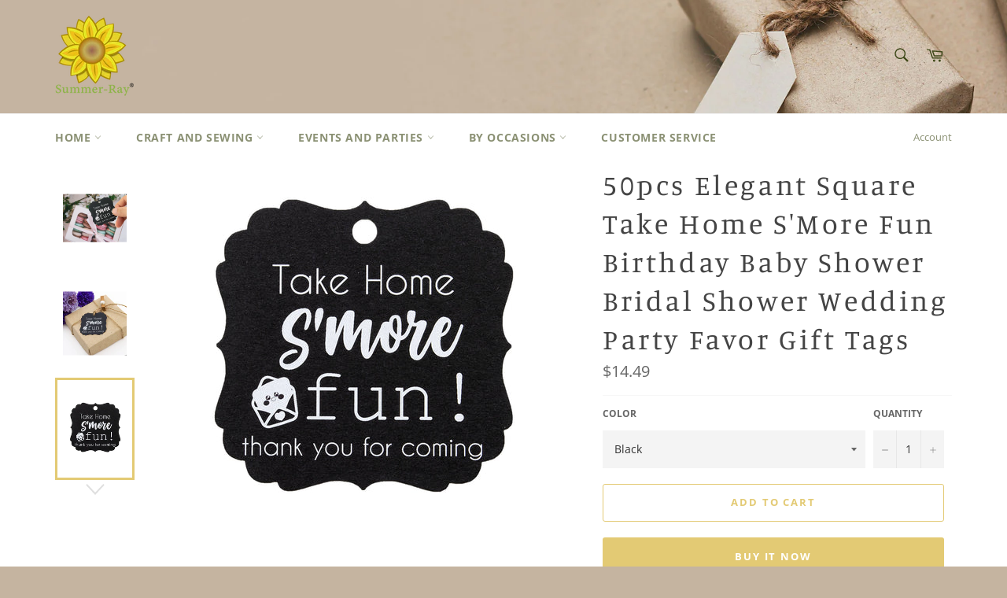

--- FILE ---
content_type: text/html; charset=utf-8
request_url: https://summer-ray.com/products/50pcs-elegant-square-take-home-smore-fun-birthday-baby-shower-bridal-shower-wedding-party-favor-gift-tags
body_size: 34529
content:
<!doctype html>
<html class="no-js" lang="en">
<head>

  <meta charset="utf-8">
  <meta http-equiv="X-UA-Compatible" content="IE=edge,chrome=1">
  <meta name="viewport" content="width=device-width,initial-scale=1">
  <meta name="theme-color" content="#ffffff">

  
    <link rel="shortcut icon" href="//summer-ray.com/cdn/shop/files/Favicon_32x32.png?v=1613710988" type="image/png">
  

  <link rel="canonical" href="https://summer-ray.com/products/50pcs-elegant-square-take-home-smore-fun-birthday-baby-shower-bridal-shower-wedding-party-favor-gift-tags">
  <title>
  50pcs Elegant Square Take Home S&#39;More Fun Birthday Baby Shower Bridal  &ndash; Summer-Ray.com
  </title>

  
    <meta name="description" content="In each of this package that you will receive, consists of 50pcs of gift tags in the color of your choice. The tags measure 2.5&quot; x 2.5&quot; (50mm x 50mm, 5cm x 5cm). The printing on these tags is only on one side of the tag. The back face of the tag is blank. The tags are made using high quality 170lbs (250GSM) card stock.">
  

  <!-- /snippets/social-meta-tags.liquid -->




<meta property="og:site_name" content="Summer-Ray.com">
<meta property="og:url" content="https://summer-ray.com/products/50pcs-elegant-square-take-home-smore-fun-birthday-baby-shower-bridal-shower-wedding-party-favor-gift-tags">
<meta property="og:title" content="50pcs Elegant Square Take Home S'More Fun Birthday Baby Shower Bridal Shower Wedding Party Favor Gift Tags">
<meta property="og:type" content="product">
<meta property="og:description" content="In each of this package that you will receive, consists of 50pcs of gift tags in the color of your choice. The tags measure 2.5&quot; x 2.5&quot; (50mm x 50mm, 5cm x 5cm). The printing on these tags is only on one side of the tag. The back face of the tag is blank. The tags are made using high quality 170lbs (250GSM) card stock.">

  <meta property="og:price:amount" content="14.49">
  <meta property="og:price:currency" content="USD">

<meta property="og:image" content="http://summer-ray.com/cdn/shop/products/Tag-TakeHomeSmoreFun-Black2-2_1200x1200.jpg?v=1625450930"><meta property="og:image" content="http://summer-ray.com/cdn/shop/products/Tag-TakeHomeSmoreFun-Black2-3_1200x1200.jpg?v=1625450931"><meta property="og:image" content="http://summer-ray.com/cdn/shop/products/Tag-TakeHomeSmoreFun-Black2-1_1200x1200.jpg?v=1625450931">
<meta property="og:image:secure_url" content="https://summer-ray.com/cdn/shop/products/Tag-TakeHomeSmoreFun-Black2-2_1200x1200.jpg?v=1625450930"><meta property="og:image:secure_url" content="https://summer-ray.com/cdn/shop/products/Tag-TakeHomeSmoreFun-Black2-3_1200x1200.jpg?v=1625450931"><meta property="og:image:secure_url" content="https://summer-ray.com/cdn/shop/products/Tag-TakeHomeSmoreFun-Black2-1_1200x1200.jpg?v=1625450931">


  <meta name="twitter:site" content="@PleaseComeIn">

<meta name="twitter:card" content="summary_large_image">
<meta name="twitter:title" content="50pcs Elegant Square Take Home S'More Fun Birthday Baby Shower Bridal Shower Wedding Party Favor Gift Tags">
<meta name="twitter:description" content="In each of this package that you will receive, consists of 50pcs of gift tags in the color of your choice. The tags measure 2.5&quot; x 2.5&quot; (50mm x 50mm, 5cm x 5cm). The printing on these tags is only on one side of the tag. The back face of the tag is blank. The tags are made using high quality 170lbs (250GSM) card stock.">


  <script>
    document.documentElement.className = document.documentElement.className.replace('no-js', 'js');
  </script>

  <link href="//summer-ray.com/cdn/shop/t/8/assets/theme.scss.css?v=22931261449301297331764081668" rel="stylesheet" type="text/css" media="all" />

  <script>
    window.theme = window.theme || {};

    theme.strings = {
      stockAvailable: "1 available",
      addToCart: "Add to Cart",
      soldOut: "Sold Out",
      unavailable: "Unavailable",
      noStockAvailable: "The item could not be added to your cart because there are not enough in stock.",
      willNotShipUntil: "Will not ship until [date]",
      willBeInStockAfter: "Will be in stock after [date]",
      totalCartDiscount: "You're saving [savings]",
      addressError: "Error looking up that address",
      addressNoResults: "No results for that address",
      addressQueryLimit: "You have exceeded the Google API usage limit. Consider upgrading to a \u003ca href=\"https:\/\/developers.google.com\/maps\/premium\/usage-limits\"\u003ePremium Plan\u003c\/a\u003e.",
      authError: "There was a problem authenticating your Google Maps API Key.",
      slideNumber: "Slide [slide_number], current"
    };
  </script>

  <script src="//summer-ray.com/cdn/shop/t/8/assets/lazysizes.min.js?v=56045284683979784691570690895" async="async"></script>

  

  <script src="//summer-ray.com/cdn/shop/t/8/assets/vendor.js?v=59352919779726365461570690895" defer="defer"></script>

  
    <script>
      window.theme = window.theme || {};
      theme.moneyFormat = "${{amount}}";
    </script>
  

  <script src="//summer-ray.com/cdn/shop/t/8/assets/theme.js?v=36598339993289739241570690895" defer="defer"></script>

  <script>window.performance && window.performance.mark && window.performance.mark('shopify.content_for_header.start');</script><meta name="google-site-verification" content="7n7epP1rA2M3_Tqec3SCI4nBJNDEAssBLs4dknk2km4">
<meta id="shopify-digital-wallet" name="shopify-digital-wallet" content="/2700601/digital_wallets/dialog">
<meta name="shopify-checkout-api-token" content="2209237ba23b26a39e604eff01aac11d">
<meta id="in-context-paypal-metadata" data-shop-id="2700601" data-venmo-supported="false" data-environment="production" data-locale="en_US" data-paypal-v4="true" data-currency="USD">
<link rel="alternate" type="application/json+oembed" href="https://summer-ray.com/products/50pcs-elegant-square-take-home-smore-fun-birthday-baby-shower-bridal-shower-wedding-party-favor-gift-tags.oembed">
<script async="async" src="/checkouts/internal/preloads.js?locale=en-US"></script>
<script id="shopify-features" type="application/json">{"accessToken":"2209237ba23b26a39e604eff01aac11d","betas":["rich-media-storefront-analytics"],"domain":"summer-ray.com","predictiveSearch":true,"shopId":2700601,"locale":"en"}</script>
<script>var Shopify = Shopify || {};
Shopify.shop = "summer-ray-com.myshopify.com";
Shopify.locale = "en";
Shopify.currency = {"active":"USD","rate":"1.0"};
Shopify.country = "US";
Shopify.theme = {"name":"Venture","id":77546684552,"schema_name":"Venture","schema_version":"9.7.4","theme_store_id":775,"role":"main"};
Shopify.theme.handle = "null";
Shopify.theme.style = {"id":null,"handle":null};
Shopify.cdnHost = "summer-ray.com/cdn";
Shopify.routes = Shopify.routes || {};
Shopify.routes.root = "/";</script>
<script type="module">!function(o){(o.Shopify=o.Shopify||{}).modules=!0}(window);</script>
<script>!function(o){function n(){var o=[];function n(){o.push(Array.prototype.slice.apply(arguments))}return n.q=o,n}var t=o.Shopify=o.Shopify||{};t.loadFeatures=n(),t.autoloadFeatures=n()}(window);</script>
<script id="shop-js-analytics" type="application/json">{"pageType":"product"}</script>
<script defer="defer" async type="module" src="//summer-ray.com/cdn/shopifycloud/shop-js/modules/v2/client.init-shop-cart-sync_BApSsMSl.en.esm.js"></script>
<script defer="defer" async type="module" src="//summer-ray.com/cdn/shopifycloud/shop-js/modules/v2/chunk.common_CBoos6YZ.esm.js"></script>
<script type="module">
  await import("//summer-ray.com/cdn/shopifycloud/shop-js/modules/v2/client.init-shop-cart-sync_BApSsMSl.en.esm.js");
await import("//summer-ray.com/cdn/shopifycloud/shop-js/modules/v2/chunk.common_CBoos6YZ.esm.js");

  window.Shopify.SignInWithShop?.initShopCartSync?.({"fedCMEnabled":true,"windoidEnabled":true});

</script>
<script id="__st">var __st={"a":2700601,"offset":28800,"reqid":"94de454a-4428-43c4-a9c1-aabefebc4a5f-1768867833","pageurl":"summer-ray.com\/products\/50pcs-elegant-square-take-home-smore-fun-birthday-baby-shower-bridal-shower-wedding-party-favor-gift-tags","u":"23da94761581","p":"product","rtyp":"product","rid":6902658990242};</script>
<script>window.ShopifyPaypalV4VisibilityTracking = true;</script>
<script id="captcha-bootstrap">!function(){'use strict';const t='contact',e='account',n='new_comment',o=[[t,t],['blogs',n],['comments',n],[t,'customer']],c=[[e,'customer_login'],[e,'guest_login'],[e,'recover_customer_password'],[e,'create_customer']],r=t=>t.map((([t,e])=>`form[action*='/${t}']:not([data-nocaptcha='true']) input[name='form_type'][value='${e}']`)).join(','),a=t=>()=>t?[...document.querySelectorAll(t)].map((t=>t.form)):[];function s(){const t=[...o],e=r(t);return a(e)}const i='password',u='form_key',d=['recaptcha-v3-token','g-recaptcha-response','h-captcha-response',i],f=()=>{try{return window.sessionStorage}catch{return}},m='__shopify_v',_=t=>t.elements[u];function p(t,e,n=!1){try{const o=window.sessionStorage,c=JSON.parse(o.getItem(e)),{data:r}=function(t){const{data:e,action:n}=t;return t[m]||n?{data:e,action:n}:{data:t,action:n}}(c);for(const[e,n]of Object.entries(r))t.elements[e]&&(t.elements[e].value=n);n&&o.removeItem(e)}catch(o){console.error('form repopulation failed',{error:o})}}const l='form_type',E='cptcha';function T(t){t.dataset[E]=!0}const w=window,h=w.document,L='Shopify',v='ce_forms',y='captcha';let A=!1;((t,e)=>{const n=(g='f06e6c50-85a8-45c8-87d0-21a2b65856fe',I='https://cdn.shopify.com/shopifycloud/storefront-forms-hcaptcha/ce_storefront_forms_captcha_hcaptcha.v1.5.2.iife.js',D={infoText:'Protected by hCaptcha',privacyText:'Privacy',termsText:'Terms'},(t,e,n)=>{const o=w[L][v],c=o.bindForm;if(c)return c(t,g,e,D).then(n);var r;o.q.push([[t,g,e,D],n]),r=I,A||(h.body.append(Object.assign(h.createElement('script'),{id:'captcha-provider',async:!0,src:r})),A=!0)});var g,I,D;w[L]=w[L]||{},w[L][v]=w[L][v]||{},w[L][v].q=[],w[L][y]=w[L][y]||{},w[L][y].protect=function(t,e){n(t,void 0,e),T(t)},Object.freeze(w[L][y]),function(t,e,n,w,h,L){const[v,y,A,g]=function(t,e,n){const i=e?o:[],u=t?c:[],d=[...i,...u],f=r(d),m=r(i),_=r(d.filter((([t,e])=>n.includes(e))));return[a(f),a(m),a(_),s()]}(w,h,L),I=t=>{const e=t.target;return e instanceof HTMLFormElement?e:e&&e.form},D=t=>v().includes(t);t.addEventListener('submit',(t=>{const e=I(t);if(!e)return;const n=D(e)&&!e.dataset.hcaptchaBound&&!e.dataset.recaptchaBound,o=_(e),c=g().includes(e)&&(!o||!o.value);(n||c)&&t.preventDefault(),c&&!n&&(function(t){try{if(!f())return;!function(t){const e=f();if(!e)return;const n=_(t);if(!n)return;const o=n.value;o&&e.removeItem(o)}(t);const e=Array.from(Array(32),(()=>Math.random().toString(36)[2])).join('');!function(t,e){_(t)||t.append(Object.assign(document.createElement('input'),{type:'hidden',name:u})),t.elements[u].value=e}(t,e),function(t,e){const n=f();if(!n)return;const o=[...t.querySelectorAll(`input[type='${i}']`)].map((({name:t})=>t)),c=[...d,...o],r={};for(const[a,s]of new FormData(t).entries())c.includes(a)||(r[a]=s);n.setItem(e,JSON.stringify({[m]:1,action:t.action,data:r}))}(t,e)}catch(e){console.error('failed to persist form',e)}}(e),e.submit())}));const S=(t,e)=>{t&&!t.dataset[E]&&(n(t,e.some((e=>e===t))),T(t))};for(const o of['focusin','change'])t.addEventListener(o,(t=>{const e=I(t);D(e)&&S(e,y())}));const B=e.get('form_key'),M=e.get(l),P=B&&M;t.addEventListener('DOMContentLoaded',(()=>{const t=y();if(P)for(const e of t)e.elements[l].value===M&&p(e,B);[...new Set([...A(),...v().filter((t=>'true'===t.dataset.shopifyCaptcha))])].forEach((e=>S(e,t)))}))}(h,new URLSearchParams(w.location.search),n,t,e,['guest_login'])})(!0,!0)}();</script>
<script integrity="sha256-4kQ18oKyAcykRKYeNunJcIwy7WH5gtpwJnB7kiuLZ1E=" data-source-attribution="shopify.loadfeatures" defer="defer" src="//summer-ray.com/cdn/shopifycloud/storefront/assets/storefront/load_feature-a0a9edcb.js" crossorigin="anonymous"></script>
<script data-source-attribution="shopify.dynamic_checkout.dynamic.init">var Shopify=Shopify||{};Shopify.PaymentButton=Shopify.PaymentButton||{isStorefrontPortableWallets:!0,init:function(){window.Shopify.PaymentButton.init=function(){};var t=document.createElement("script");t.src="https://summer-ray.com/cdn/shopifycloud/portable-wallets/latest/portable-wallets.en.js",t.type="module",document.head.appendChild(t)}};
</script>
<script data-source-attribution="shopify.dynamic_checkout.buyer_consent">
  function portableWalletsHideBuyerConsent(e){var t=document.getElementById("shopify-buyer-consent"),n=document.getElementById("shopify-subscription-policy-button");t&&n&&(t.classList.add("hidden"),t.setAttribute("aria-hidden","true"),n.removeEventListener("click",e))}function portableWalletsShowBuyerConsent(e){var t=document.getElementById("shopify-buyer-consent"),n=document.getElementById("shopify-subscription-policy-button");t&&n&&(t.classList.remove("hidden"),t.removeAttribute("aria-hidden"),n.addEventListener("click",e))}window.Shopify?.PaymentButton&&(window.Shopify.PaymentButton.hideBuyerConsent=portableWalletsHideBuyerConsent,window.Shopify.PaymentButton.showBuyerConsent=portableWalletsShowBuyerConsent);
</script>
<script>
  function portableWalletsCleanup(e){e&&e.src&&console.error("Failed to load portable wallets script "+e.src);var t=document.querySelectorAll("shopify-accelerated-checkout .shopify-payment-button__skeleton, shopify-accelerated-checkout-cart .wallet-cart-button__skeleton"),e=document.getElementById("shopify-buyer-consent");for(let e=0;e<t.length;e++)t[e].remove();e&&e.remove()}function portableWalletsNotLoadedAsModule(e){e instanceof ErrorEvent&&"string"==typeof e.message&&e.message.includes("import.meta")&&"string"==typeof e.filename&&e.filename.includes("portable-wallets")&&(window.removeEventListener("error",portableWalletsNotLoadedAsModule),window.Shopify.PaymentButton.failedToLoad=e,"loading"===document.readyState?document.addEventListener("DOMContentLoaded",window.Shopify.PaymentButton.init):window.Shopify.PaymentButton.init())}window.addEventListener("error",portableWalletsNotLoadedAsModule);
</script>

<script type="module" src="https://summer-ray.com/cdn/shopifycloud/portable-wallets/latest/portable-wallets.en.js" onError="portableWalletsCleanup(this)" crossorigin="anonymous"></script>
<script nomodule>
  document.addEventListener("DOMContentLoaded", portableWalletsCleanup);
</script>

<script id='scb4127' type='text/javascript' async='' src='https://summer-ray.com/cdn/shopifycloud/privacy-banner/storefront-banner.js'></script><link id="shopify-accelerated-checkout-styles" rel="stylesheet" media="screen" href="https://summer-ray.com/cdn/shopifycloud/portable-wallets/latest/accelerated-checkout-backwards-compat.css" crossorigin="anonymous">
<style id="shopify-accelerated-checkout-cart">
        #shopify-buyer-consent {
  margin-top: 1em;
  display: inline-block;
  width: 100%;
}

#shopify-buyer-consent.hidden {
  display: none;
}

#shopify-subscription-policy-button {
  background: none;
  border: none;
  padding: 0;
  text-decoration: underline;
  font-size: inherit;
  cursor: pointer;
}

#shopify-subscription-policy-button::before {
  box-shadow: none;
}

      </style>

<script>window.performance && window.performance.mark && window.performance.mark('shopify.content_for_header.end');</script>
<!-- BEGIN app block: shopify://apps/judge-me-reviews/blocks/judgeme_core/61ccd3b1-a9f2-4160-9fe9-4fec8413e5d8 --><!-- Start of Judge.me Core -->






<link rel="dns-prefetch" href="https://cdnwidget.judge.me">
<link rel="dns-prefetch" href="https://cdn.judge.me">
<link rel="dns-prefetch" href="https://cdn1.judge.me">
<link rel="dns-prefetch" href="https://api.judge.me">

<script data-cfasync='false' class='jdgm-settings-script'>window.jdgmSettings={"pagination":5,"disable_web_reviews":false,"badge_no_review_text":"No reviews","badge_n_reviews_text":"{{ n }} review/reviews","hide_badge_preview_if_no_reviews":true,"badge_hide_text":false,"enforce_center_preview_badge":false,"widget_title":"Customer Reviews","widget_open_form_text":"Write a review","widget_close_form_text":"Cancel review","widget_refresh_page_text":"Refresh page","widget_summary_text":"Based on {{ number_of_reviews }} review/reviews","widget_no_review_text":"Be the first to write a review","widget_name_field_text":"Display name","widget_verified_name_field_text":"Verified Name (public)","widget_name_placeholder_text":"Display name","widget_required_field_error_text":"This field is required.","widget_email_field_text":"Email address","widget_verified_email_field_text":"Verified Email (private, can not be edited)","widget_email_placeholder_text":"Your email address","widget_email_field_error_text":"Please enter a valid email address.","widget_rating_field_text":"Rating","widget_review_title_field_text":"Review Title","widget_review_title_placeholder_text":"Give your review a title","widget_review_body_field_text":"Review content","widget_review_body_placeholder_text":"Start writing here...","widget_pictures_field_text":"Picture/Video (optional)","widget_submit_review_text":"Submit Review","widget_submit_verified_review_text":"Submit Verified Review","widget_submit_success_msg_with_auto_publish":"Thank you! Please refresh the page in a few moments to see your review. You can remove or edit your review by logging into \u003ca href='https://judge.me/login' target='_blank' rel='nofollow noopener'\u003eJudge.me\u003c/a\u003e","widget_submit_success_msg_no_auto_publish":"Thank you! Your review will be published as soon as it is approved by the shop admin. You can remove or edit your review by logging into \u003ca href='https://judge.me/login' target='_blank' rel='nofollow noopener'\u003eJudge.me\u003c/a\u003e","widget_show_default_reviews_out_of_total_text":"Showing {{ n_reviews_shown }} out of {{ n_reviews }} reviews.","widget_show_all_link_text":"Show all","widget_show_less_link_text":"Show less","widget_author_said_text":"{{ reviewer_name }} said:","widget_days_text":"{{ n }} days ago","widget_weeks_text":"{{ n }} week/weeks ago","widget_months_text":"{{ n }} month/months ago","widget_years_text":"{{ n }} year/years ago","widget_yesterday_text":"Yesterday","widget_today_text":"Today","widget_replied_text":"\u003e\u003e {{ shop_name }} replied:","widget_read_more_text":"Read more","widget_reviewer_name_as_initial":"","widget_rating_filter_color":"#fbcd0a","widget_rating_filter_see_all_text":"See all reviews","widget_sorting_most_recent_text":"Most Recent","widget_sorting_highest_rating_text":"Highest Rating","widget_sorting_lowest_rating_text":"Lowest Rating","widget_sorting_with_pictures_text":"Only Pictures","widget_sorting_most_helpful_text":"Most Helpful","widget_open_question_form_text":"Ask a question","widget_reviews_subtab_text":"Reviews","widget_questions_subtab_text":"Questions","widget_question_label_text":"Question","widget_answer_label_text":"Answer","widget_question_placeholder_text":"Write your question here","widget_submit_question_text":"Submit Question","widget_question_submit_success_text":"Thank you for your question! We will notify you once it gets answered.","verified_badge_text":"Verified","verified_badge_bg_color":"","verified_badge_text_color":"","verified_badge_placement":"left-of-reviewer-name","widget_review_max_height":"","widget_hide_border":false,"widget_social_share":false,"widget_thumb":false,"widget_review_location_show":false,"widget_location_format":"","all_reviews_include_out_of_store_products":true,"all_reviews_out_of_store_text":"(out of store)","all_reviews_pagination":100,"all_reviews_product_name_prefix_text":"about","enable_review_pictures":true,"enable_question_anwser":false,"widget_theme":"default","review_date_format":"mm/dd/yyyy","default_sort_method":"most-recent","widget_product_reviews_subtab_text":"Product Reviews","widget_shop_reviews_subtab_text":"Shop Reviews","widget_other_products_reviews_text":"Reviews for other products","widget_store_reviews_subtab_text":"Store reviews","widget_no_store_reviews_text":"This store hasn't received any reviews yet","widget_web_restriction_product_reviews_text":"This product hasn't received any reviews yet","widget_no_items_text":"No items found","widget_show_more_text":"Show more","widget_write_a_store_review_text":"Write a Store Review","widget_other_languages_heading":"Reviews in Other Languages","widget_translate_review_text":"Translate review to {{ language }}","widget_translating_review_text":"Translating...","widget_show_original_translation_text":"Show original ({{ language }})","widget_translate_review_failed_text":"Review couldn't be translated.","widget_translate_review_retry_text":"Retry","widget_translate_review_try_again_later_text":"Try again later","show_product_url_for_grouped_product":false,"widget_sorting_pictures_first_text":"Pictures First","show_pictures_on_all_rev_page_mobile":false,"show_pictures_on_all_rev_page_desktop":false,"floating_tab_hide_mobile_install_preference":false,"floating_tab_button_name":"★ Reviews","floating_tab_title":"Let customers speak for us","floating_tab_button_color":"","floating_tab_button_background_color":"","floating_tab_url":"","floating_tab_url_enabled":false,"floating_tab_tab_style":"text","all_reviews_text_badge_text":"Customers rate us {{ shop.metafields.judgeme.all_reviews_rating | round: 1 }}/5 based on {{ shop.metafields.judgeme.all_reviews_count }} reviews.","all_reviews_text_badge_text_branded_style":"{{ shop.metafields.judgeme.all_reviews_rating | round: 1 }} out of 5 stars based on {{ shop.metafields.judgeme.all_reviews_count }} reviews","is_all_reviews_text_badge_a_link":false,"show_stars_for_all_reviews_text_badge":false,"all_reviews_text_badge_url":"","all_reviews_text_style":"branded","all_reviews_text_color_style":"judgeme_brand_color","all_reviews_text_color":"#108474","all_reviews_text_show_jm_brand":true,"featured_carousel_show_header":true,"featured_carousel_title":"Let customers speak for us","testimonials_carousel_title":"Customers are saying","videos_carousel_title":"Real customer stories","cards_carousel_title":"Customers are saying","featured_carousel_count_text":"from {{ n }} reviews","featured_carousel_add_link_to_all_reviews_page":false,"featured_carousel_url":"","featured_carousel_show_images":true,"featured_carousel_autoslide_interval":5,"featured_carousel_arrows_on_the_sides":false,"featured_carousel_height":250,"featured_carousel_width":80,"featured_carousel_image_size":0,"featured_carousel_image_height":250,"featured_carousel_arrow_color":"#eeeeee","verified_count_badge_style":"branded","verified_count_badge_orientation":"horizontal","verified_count_badge_color_style":"judgeme_brand_color","verified_count_badge_color":"#108474","is_verified_count_badge_a_link":false,"verified_count_badge_url":"","verified_count_badge_show_jm_brand":true,"widget_rating_preset_default":5,"widget_first_sub_tab":"product-reviews","widget_show_histogram":true,"widget_histogram_use_custom_color":false,"widget_pagination_use_custom_color":false,"widget_star_use_custom_color":false,"widget_verified_badge_use_custom_color":false,"widget_write_review_use_custom_color":false,"picture_reminder_submit_button":"Upload Pictures","enable_review_videos":false,"mute_video_by_default":false,"widget_sorting_videos_first_text":"Videos First","widget_review_pending_text":"Pending","featured_carousel_items_for_large_screen":3,"social_share_options_order":"Facebook,Twitter","remove_microdata_snippet":false,"disable_json_ld":false,"enable_json_ld_products":false,"preview_badge_show_question_text":false,"preview_badge_no_question_text":"No questions","preview_badge_n_question_text":"{{ number_of_questions }} question/questions","qa_badge_show_icon":false,"qa_badge_position":"same-row","remove_judgeme_branding":false,"widget_add_search_bar":false,"widget_search_bar_placeholder":"Search","widget_sorting_verified_only_text":"Verified only","featured_carousel_theme":"default","featured_carousel_show_rating":true,"featured_carousel_show_title":true,"featured_carousel_show_body":true,"featured_carousel_show_date":false,"featured_carousel_show_reviewer":true,"featured_carousel_show_product":false,"featured_carousel_header_background_color":"#108474","featured_carousel_header_text_color":"#ffffff","featured_carousel_name_product_separator":"reviewed","featured_carousel_full_star_background":"#108474","featured_carousel_empty_star_background":"#dadada","featured_carousel_vertical_theme_background":"#f9fafb","featured_carousel_verified_badge_enable":true,"featured_carousel_verified_badge_color":"#108474","featured_carousel_border_style":"round","featured_carousel_review_line_length_limit":3,"featured_carousel_more_reviews_button_text":"Read more reviews","featured_carousel_view_product_button_text":"View product","all_reviews_page_load_reviews_on":"scroll","all_reviews_page_load_more_text":"Load More Reviews","disable_fb_tab_reviews":false,"enable_ajax_cdn_cache":false,"widget_advanced_speed_features":5,"widget_public_name_text":"displayed publicly like","default_reviewer_name":"John Smith","default_reviewer_name_has_non_latin":true,"widget_reviewer_anonymous":"Anonymous","medals_widget_title":"Judge.me Review Medals","medals_widget_background_color":"#f9fafb","medals_widget_position":"footer_all_pages","medals_widget_border_color":"#f9fafb","medals_widget_verified_text_position":"left","medals_widget_use_monochromatic_version":false,"medals_widget_elements_color":"#108474","show_reviewer_avatar":true,"widget_invalid_yt_video_url_error_text":"Not a YouTube video URL","widget_max_length_field_error_text":"Please enter no more than {0} characters.","widget_show_country_flag":false,"widget_show_collected_via_shop_app":true,"widget_verified_by_shop_badge_style":"light","widget_verified_by_shop_text":"Verified by Shop","widget_show_photo_gallery":false,"widget_load_with_code_splitting":true,"widget_ugc_install_preference":false,"widget_ugc_title":"Made by us, Shared by you","widget_ugc_subtitle":"Tag us to see your picture featured in our page","widget_ugc_arrows_color":"#ffffff","widget_ugc_primary_button_text":"Buy Now","widget_ugc_primary_button_background_color":"#108474","widget_ugc_primary_button_text_color":"#ffffff","widget_ugc_primary_button_border_width":"0","widget_ugc_primary_button_border_style":"none","widget_ugc_primary_button_border_color":"#108474","widget_ugc_primary_button_border_radius":"25","widget_ugc_secondary_button_text":"Load More","widget_ugc_secondary_button_background_color":"#ffffff","widget_ugc_secondary_button_text_color":"#108474","widget_ugc_secondary_button_border_width":"2","widget_ugc_secondary_button_border_style":"solid","widget_ugc_secondary_button_border_color":"#108474","widget_ugc_secondary_button_border_radius":"25","widget_ugc_reviews_button_text":"View Reviews","widget_ugc_reviews_button_background_color":"#ffffff","widget_ugc_reviews_button_text_color":"#108474","widget_ugc_reviews_button_border_width":"2","widget_ugc_reviews_button_border_style":"solid","widget_ugc_reviews_button_border_color":"#108474","widget_ugc_reviews_button_border_radius":"25","widget_ugc_reviews_button_link_to":"judgeme-reviews-page","widget_ugc_show_post_date":true,"widget_ugc_max_width":"800","widget_rating_metafield_value_type":true,"widget_primary_color":"#108474","widget_enable_secondary_color":false,"widget_secondary_color":"#edf5f5","widget_summary_average_rating_text":"{{ average_rating }} out of 5","widget_media_grid_title":"Customer photos \u0026 videos","widget_media_grid_see_more_text":"See more","widget_round_style":false,"widget_show_product_medals":true,"widget_verified_by_judgeme_text":"Verified by Judge.me","widget_show_store_medals":true,"widget_verified_by_judgeme_text_in_store_medals":"Verified by Judge.me","widget_media_field_exceed_quantity_message":"Sorry, we can only accept {{ max_media }} for one review.","widget_media_field_exceed_limit_message":"{{ file_name }} is too large, please select a {{ media_type }} less than {{ size_limit }}MB.","widget_review_submitted_text":"Review Submitted!","widget_question_submitted_text":"Question Submitted!","widget_close_form_text_question":"Cancel","widget_write_your_answer_here_text":"Write your answer here","widget_enabled_branded_link":true,"widget_show_collected_by_judgeme":true,"widget_reviewer_name_color":"","widget_write_review_text_color":"","widget_write_review_bg_color":"","widget_collected_by_judgeme_text":"collected by Judge.me","widget_pagination_type":"standard","widget_load_more_text":"Load More","widget_load_more_color":"#108474","widget_full_review_text":"Full Review","widget_read_more_reviews_text":"Read More Reviews","widget_read_questions_text":"Read Questions","widget_questions_and_answers_text":"Questions \u0026 Answers","widget_verified_by_text":"Verified by","widget_verified_text":"Verified","widget_number_of_reviews_text":"{{ number_of_reviews }} reviews","widget_back_button_text":"Back","widget_next_button_text":"Next","widget_custom_forms_filter_button":"Filters","custom_forms_style":"horizontal","widget_show_review_information":false,"how_reviews_are_collected":"How reviews are collected?","widget_show_review_keywords":false,"widget_gdpr_statement":"How we use your data: We'll only contact you about the review you left, and only if necessary. By submitting your review, you agree to Judge.me's \u003ca href='https://judge.me/terms' target='_blank' rel='nofollow noopener'\u003eterms\u003c/a\u003e, \u003ca href='https://judge.me/privacy' target='_blank' rel='nofollow noopener'\u003eprivacy\u003c/a\u003e and \u003ca href='https://judge.me/content-policy' target='_blank' rel='nofollow noopener'\u003econtent\u003c/a\u003e policies.","widget_multilingual_sorting_enabled":false,"widget_translate_review_content_enabled":false,"widget_translate_review_content_method":"manual","popup_widget_review_selection":"automatically_with_pictures","popup_widget_round_border_style":true,"popup_widget_show_title":true,"popup_widget_show_body":true,"popup_widget_show_reviewer":false,"popup_widget_show_product":true,"popup_widget_show_pictures":true,"popup_widget_use_review_picture":true,"popup_widget_show_on_home_page":true,"popup_widget_show_on_product_page":true,"popup_widget_show_on_collection_page":true,"popup_widget_show_on_cart_page":true,"popup_widget_position":"bottom_left","popup_widget_first_review_delay":5,"popup_widget_duration":5,"popup_widget_interval":5,"popup_widget_review_count":5,"popup_widget_hide_on_mobile":true,"review_snippet_widget_round_border_style":true,"review_snippet_widget_card_color":"#FFFFFF","review_snippet_widget_slider_arrows_background_color":"#FFFFFF","review_snippet_widget_slider_arrows_color":"#000000","review_snippet_widget_star_color":"#108474","show_product_variant":false,"all_reviews_product_variant_label_text":"Variant: ","widget_show_verified_branding":true,"widget_ai_summary_title":"Customers say","widget_ai_summary_disclaimer":"AI-powered review summary based on recent customer reviews","widget_show_ai_summary":false,"widget_show_ai_summary_bg":false,"widget_show_review_title_input":true,"redirect_reviewers_invited_via_email":"review_widget","request_store_review_after_product_review":false,"request_review_other_products_in_order":false,"review_form_color_scheme":"default","review_form_corner_style":"square","review_form_star_color":{},"review_form_text_color":"#333333","review_form_background_color":"#ffffff","review_form_field_background_color":"#fafafa","review_form_button_color":{},"review_form_button_text_color":"#ffffff","review_form_modal_overlay_color":"#000000","review_content_screen_title_text":"How would you rate this product?","review_content_introduction_text":"We would love it if you would share a bit about your experience.","store_review_form_title_text":"How would you rate this store?","store_review_form_introduction_text":"We would love it if you would share a bit about your experience.","show_review_guidance_text":true,"one_star_review_guidance_text":"Poor","five_star_review_guidance_text":"Great","customer_information_screen_title_text":"About you","customer_information_introduction_text":"Please tell us more about you.","custom_questions_screen_title_text":"Your experience in more detail","custom_questions_introduction_text":"Here are a few questions to help us understand more about your experience.","review_submitted_screen_title_text":"Thanks for your review!","review_submitted_screen_thank_you_text":"We are processing it and it will appear on the store soon.","review_submitted_screen_email_verification_text":"Please confirm your email by clicking the link we just sent you. This helps us keep reviews authentic.","review_submitted_request_store_review_text":"Would you like to share your experience of shopping with us?","review_submitted_review_other_products_text":"Would you like to review these products?","store_review_screen_title_text":"Would you like to share your experience of shopping with us?","store_review_introduction_text":"We value your feedback and use it to improve. Please share any thoughts or suggestions you have.","reviewer_media_screen_title_picture_text":"Share a picture","reviewer_media_introduction_picture_text":"Upload a photo to support your review.","reviewer_media_screen_title_video_text":"Share a video","reviewer_media_introduction_video_text":"Upload a video to support your review.","reviewer_media_screen_title_picture_or_video_text":"Share a picture or video","reviewer_media_introduction_picture_or_video_text":"Upload a photo or video to support your review.","reviewer_media_youtube_url_text":"Paste your Youtube URL here","advanced_settings_next_step_button_text":"Next","advanced_settings_close_review_button_text":"Close","modal_write_review_flow":false,"write_review_flow_required_text":"Required","write_review_flow_privacy_message_text":"We respect your privacy.","write_review_flow_anonymous_text":"Post review as anonymous","write_review_flow_visibility_text":"This won't be visible to other customers.","write_review_flow_multiple_selection_help_text":"Select as many as you like","write_review_flow_single_selection_help_text":"Select one option","write_review_flow_required_field_error_text":"This field is required","write_review_flow_invalid_email_error_text":"Please enter a valid email address","write_review_flow_max_length_error_text":"Max. {{ max_length }} characters.","write_review_flow_media_upload_text":"\u003cb\u003eClick to upload\u003c/b\u003e or drag and drop","write_review_flow_gdpr_statement":"We'll only contact you about your review if necessary. By submitting your review, you agree to our \u003ca href='https://judge.me/terms' target='_blank' rel='nofollow noopener'\u003eterms and conditions\u003c/a\u003e and \u003ca href='https://judge.me/privacy' target='_blank' rel='nofollow noopener'\u003eprivacy policy\u003c/a\u003e.","rating_only_reviews_enabled":false,"show_negative_reviews_help_screen":false,"new_review_flow_help_screen_rating_threshold":3,"negative_review_resolution_screen_title_text":"Tell us more","negative_review_resolution_text":"Your experience matters to us. If there were issues with your purchase, we're here to help. Feel free to reach out to us, we'd love the opportunity to make things right.","negative_review_resolution_button_text":"Contact us","negative_review_resolution_proceed_with_review_text":"Leave a review","negative_review_resolution_subject":"Issue with purchase from {{ shop_name }}.{{ order_name }}","preview_badge_collection_page_install_status":false,"widget_review_custom_css":"","preview_badge_custom_css":"","preview_badge_stars_count":"5-stars","featured_carousel_custom_css":"","floating_tab_custom_css":"","all_reviews_widget_custom_css":"","medals_widget_custom_css":"","verified_badge_custom_css":"","all_reviews_text_custom_css":"","transparency_badges_collected_via_store_invite":false,"transparency_badges_from_another_provider":false,"transparency_badges_collected_from_store_visitor":false,"transparency_badges_collected_by_verified_review_provider":false,"transparency_badges_earned_reward":false,"transparency_badges_collected_via_store_invite_text":"Review collected via store invitation","transparency_badges_from_another_provider_text":"Review collected from another provider","transparency_badges_collected_from_store_visitor_text":"Review collected from a store visitor","transparency_badges_written_in_google_text":"Review written in Google","transparency_badges_written_in_etsy_text":"Review written in Etsy","transparency_badges_written_in_shop_app_text":"Review written in Shop App","transparency_badges_earned_reward_text":"Review earned a reward for future purchase","product_review_widget_per_page":10,"widget_store_review_label_text":"Review about the store","checkout_comment_extension_title_on_product_page":"Customer Comments","checkout_comment_extension_num_latest_comment_show":5,"checkout_comment_extension_format":"name_and_timestamp","checkout_comment_customer_name":"last_initial","checkout_comment_comment_notification":true,"preview_badge_collection_page_install_preference":false,"preview_badge_home_page_install_preference":false,"preview_badge_product_page_install_preference":false,"review_widget_install_preference":"","review_carousel_install_preference":false,"floating_reviews_tab_install_preference":"none","verified_reviews_count_badge_install_preference":false,"all_reviews_text_install_preference":false,"review_widget_best_location":false,"judgeme_medals_install_preference":false,"review_widget_revamp_enabled":false,"review_widget_qna_enabled":false,"review_widget_header_theme":"minimal","review_widget_widget_title_enabled":true,"review_widget_header_text_size":"medium","review_widget_header_text_weight":"regular","review_widget_average_rating_style":"compact","review_widget_bar_chart_enabled":true,"review_widget_bar_chart_type":"numbers","review_widget_bar_chart_style":"standard","review_widget_expanded_media_gallery_enabled":false,"review_widget_reviews_section_theme":"standard","review_widget_image_style":"thumbnails","review_widget_review_image_ratio":"square","review_widget_stars_size":"medium","review_widget_verified_badge":"standard_text","review_widget_review_title_text_size":"medium","review_widget_review_text_size":"medium","review_widget_review_text_length":"medium","review_widget_number_of_columns_desktop":3,"review_widget_carousel_transition_speed":5,"review_widget_custom_questions_answers_display":"always","review_widget_button_text_color":"#FFFFFF","review_widget_text_color":"#000000","review_widget_lighter_text_color":"#7B7B7B","review_widget_corner_styling":"soft","review_widget_review_word_singular":"review","review_widget_review_word_plural":"reviews","review_widget_voting_label":"Helpful?","review_widget_shop_reply_label":"Reply from {{ shop_name }}:","review_widget_filters_title":"Filters","qna_widget_question_word_singular":"Question","qna_widget_question_word_plural":"Questions","qna_widget_answer_reply_label":"Answer from {{ answerer_name }}:","qna_content_screen_title_text":"Ask a question about this product","qna_widget_question_required_field_error_text":"Please enter your question.","qna_widget_flow_gdpr_statement":"We'll only contact you about your question if necessary. By submitting your question, you agree to our \u003ca href='https://judge.me/terms' target='_blank' rel='nofollow noopener'\u003eterms and conditions\u003c/a\u003e and \u003ca href='https://judge.me/privacy' target='_blank' rel='nofollow noopener'\u003eprivacy policy\u003c/a\u003e.","qna_widget_question_submitted_text":"Thanks for your question!","qna_widget_close_form_text_question":"Close","qna_widget_question_submit_success_text":"We’ll notify you by email when your question is answered.","all_reviews_widget_v2025_enabled":false,"all_reviews_widget_v2025_header_theme":"default","all_reviews_widget_v2025_widget_title_enabled":true,"all_reviews_widget_v2025_header_text_size":"medium","all_reviews_widget_v2025_header_text_weight":"regular","all_reviews_widget_v2025_average_rating_style":"compact","all_reviews_widget_v2025_bar_chart_enabled":true,"all_reviews_widget_v2025_bar_chart_type":"numbers","all_reviews_widget_v2025_bar_chart_style":"standard","all_reviews_widget_v2025_expanded_media_gallery_enabled":false,"all_reviews_widget_v2025_show_store_medals":true,"all_reviews_widget_v2025_show_photo_gallery":true,"all_reviews_widget_v2025_show_review_keywords":false,"all_reviews_widget_v2025_show_ai_summary":false,"all_reviews_widget_v2025_show_ai_summary_bg":false,"all_reviews_widget_v2025_add_search_bar":false,"all_reviews_widget_v2025_default_sort_method":"most-recent","all_reviews_widget_v2025_reviews_per_page":10,"all_reviews_widget_v2025_reviews_section_theme":"default","all_reviews_widget_v2025_image_style":"thumbnails","all_reviews_widget_v2025_review_image_ratio":"square","all_reviews_widget_v2025_stars_size":"medium","all_reviews_widget_v2025_verified_badge":"bold_badge","all_reviews_widget_v2025_review_title_text_size":"medium","all_reviews_widget_v2025_review_text_size":"medium","all_reviews_widget_v2025_review_text_length":"medium","all_reviews_widget_v2025_number_of_columns_desktop":3,"all_reviews_widget_v2025_carousel_transition_speed":5,"all_reviews_widget_v2025_custom_questions_answers_display":"always","all_reviews_widget_v2025_show_product_variant":false,"all_reviews_widget_v2025_show_reviewer_avatar":true,"all_reviews_widget_v2025_reviewer_name_as_initial":"","all_reviews_widget_v2025_review_location_show":false,"all_reviews_widget_v2025_location_format":"","all_reviews_widget_v2025_show_country_flag":false,"all_reviews_widget_v2025_verified_by_shop_badge_style":"light","all_reviews_widget_v2025_social_share":false,"all_reviews_widget_v2025_social_share_options_order":"Facebook,Twitter,LinkedIn,Pinterest","all_reviews_widget_v2025_pagination_type":"standard","all_reviews_widget_v2025_button_text_color":"#FFFFFF","all_reviews_widget_v2025_text_color":"#000000","all_reviews_widget_v2025_lighter_text_color":"#7B7B7B","all_reviews_widget_v2025_corner_styling":"soft","all_reviews_widget_v2025_title":"Customer reviews","all_reviews_widget_v2025_ai_summary_title":"Customers say about this store","all_reviews_widget_v2025_no_review_text":"Be the first to write a review","platform":"shopify","branding_url":"https://app.judge.me/reviews","branding_text":"Powered by Judge.me","locale":"en","reply_name":"Summer-Ray.com","widget_version":"3.0","footer":true,"autopublish":true,"review_dates":true,"enable_custom_form":false,"shop_locale":"en","enable_multi_locales_translations":false,"show_review_title_input":true,"review_verification_email_status":"always","can_be_branded":false,"reply_name_text":"Summer-Ray.com"};</script> <style class='jdgm-settings-style'>.jdgm-xx{left:0}:root{--jdgm-primary-color: #108474;--jdgm-secondary-color: rgba(16,132,116,0.1);--jdgm-star-color: #108474;--jdgm-write-review-text-color: white;--jdgm-write-review-bg-color: #108474;--jdgm-paginate-color: #108474;--jdgm-border-radius: 0;--jdgm-reviewer-name-color: #108474}.jdgm-histogram__bar-content{background-color:#108474}.jdgm-rev[data-verified-buyer=true] .jdgm-rev__icon.jdgm-rev__icon:after,.jdgm-rev__buyer-badge.jdgm-rev__buyer-badge{color:white;background-color:#108474}.jdgm-review-widget--small .jdgm-gallery.jdgm-gallery .jdgm-gallery__thumbnail-link:nth-child(8) .jdgm-gallery__thumbnail-wrapper.jdgm-gallery__thumbnail-wrapper:before{content:"See more"}@media only screen and (min-width: 768px){.jdgm-gallery.jdgm-gallery .jdgm-gallery__thumbnail-link:nth-child(8) .jdgm-gallery__thumbnail-wrapper.jdgm-gallery__thumbnail-wrapper:before{content:"See more"}}.jdgm-prev-badge[data-average-rating='0.00']{display:none !important}.jdgm-author-all-initials{display:none !important}.jdgm-author-last-initial{display:none !important}.jdgm-rev-widg__title{visibility:hidden}.jdgm-rev-widg__summary-text{visibility:hidden}.jdgm-prev-badge__text{visibility:hidden}.jdgm-rev__prod-link-prefix:before{content:'about'}.jdgm-rev__variant-label:before{content:'Variant: '}.jdgm-rev__out-of-store-text:before{content:'(out of store)'}@media only screen and (min-width: 768px){.jdgm-rev__pics .jdgm-rev_all-rev-page-picture-separator,.jdgm-rev__pics .jdgm-rev__product-picture{display:none}}@media only screen and (max-width: 768px){.jdgm-rev__pics .jdgm-rev_all-rev-page-picture-separator,.jdgm-rev__pics .jdgm-rev__product-picture{display:none}}.jdgm-preview-badge[data-template="product"]{display:none !important}.jdgm-preview-badge[data-template="collection"]{display:none !important}.jdgm-preview-badge[data-template="index"]{display:none !important}.jdgm-review-widget[data-from-snippet="true"]{display:none !important}.jdgm-verified-count-badget[data-from-snippet="true"]{display:none !important}.jdgm-carousel-wrapper[data-from-snippet="true"]{display:none !important}.jdgm-all-reviews-text[data-from-snippet="true"]{display:none !important}.jdgm-medals-section[data-from-snippet="true"]{display:none !important}.jdgm-ugc-media-wrapper[data-from-snippet="true"]{display:none !important}.jdgm-rev__transparency-badge[data-badge-type="review_collected_via_store_invitation"]{display:none !important}.jdgm-rev__transparency-badge[data-badge-type="review_collected_from_another_provider"]{display:none !important}.jdgm-rev__transparency-badge[data-badge-type="review_collected_from_store_visitor"]{display:none !important}.jdgm-rev__transparency-badge[data-badge-type="review_written_in_etsy"]{display:none !important}.jdgm-rev__transparency-badge[data-badge-type="review_written_in_google_business"]{display:none !important}.jdgm-rev__transparency-badge[data-badge-type="review_written_in_shop_app"]{display:none !important}.jdgm-rev__transparency-badge[data-badge-type="review_earned_for_future_purchase"]{display:none !important}.jdgm-review-snippet-widget .jdgm-rev-snippet-widget__cards-container .jdgm-rev-snippet-card{border-radius:8px;background:#fff}.jdgm-review-snippet-widget .jdgm-rev-snippet-widget__cards-container .jdgm-rev-snippet-card__rev-rating .jdgm-star{color:#108474}.jdgm-review-snippet-widget .jdgm-rev-snippet-widget__prev-btn,.jdgm-review-snippet-widget .jdgm-rev-snippet-widget__next-btn{border-radius:50%;background:#fff}.jdgm-review-snippet-widget .jdgm-rev-snippet-widget__prev-btn>svg,.jdgm-review-snippet-widget .jdgm-rev-snippet-widget__next-btn>svg{fill:#000}.jdgm-full-rev-modal.rev-snippet-widget .jm-mfp-container .jm-mfp-content,.jdgm-full-rev-modal.rev-snippet-widget .jm-mfp-container .jdgm-full-rev__icon,.jdgm-full-rev-modal.rev-snippet-widget .jm-mfp-container .jdgm-full-rev__pic-img,.jdgm-full-rev-modal.rev-snippet-widget .jm-mfp-container .jdgm-full-rev__reply{border-radius:8px}.jdgm-full-rev-modal.rev-snippet-widget .jm-mfp-container .jdgm-full-rev[data-verified-buyer="true"] .jdgm-full-rev__icon::after{border-radius:8px}.jdgm-full-rev-modal.rev-snippet-widget .jm-mfp-container .jdgm-full-rev .jdgm-rev__buyer-badge{border-radius:calc( 8px / 2 )}.jdgm-full-rev-modal.rev-snippet-widget .jm-mfp-container .jdgm-full-rev .jdgm-full-rev__replier::before{content:'Summer-Ray.com'}.jdgm-full-rev-modal.rev-snippet-widget .jm-mfp-container .jdgm-full-rev .jdgm-full-rev__product-button{border-radius:calc( 8px * 6 )}
</style> <style class='jdgm-settings-style'></style>

  
  
  
  <style class='jdgm-miracle-styles'>
  @-webkit-keyframes jdgm-spin{0%{-webkit-transform:rotate(0deg);-ms-transform:rotate(0deg);transform:rotate(0deg)}100%{-webkit-transform:rotate(359deg);-ms-transform:rotate(359deg);transform:rotate(359deg)}}@keyframes jdgm-spin{0%{-webkit-transform:rotate(0deg);-ms-transform:rotate(0deg);transform:rotate(0deg)}100%{-webkit-transform:rotate(359deg);-ms-transform:rotate(359deg);transform:rotate(359deg)}}@font-face{font-family:'JudgemeStar';src:url("[data-uri]") format("woff");font-weight:normal;font-style:normal}.jdgm-star{font-family:'JudgemeStar';display:inline !important;text-decoration:none !important;padding:0 4px 0 0 !important;margin:0 !important;font-weight:bold;opacity:1;-webkit-font-smoothing:antialiased;-moz-osx-font-smoothing:grayscale}.jdgm-star:hover{opacity:1}.jdgm-star:last-of-type{padding:0 !important}.jdgm-star.jdgm--on:before{content:"\e000"}.jdgm-star.jdgm--off:before{content:"\e001"}.jdgm-star.jdgm--half:before{content:"\e002"}.jdgm-widget *{margin:0;line-height:1.4;-webkit-box-sizing:border-box;-moz-box-sizing:border-box;box-sizing:border-box;-webkit-overflow-scrolling:touch}.jdgm-hidden{display:none !important;visibility:hidden !important}.jdgm-temp-hidden{display:none}.jdgm-spinner{width:40px;height:40px;margin:auto;border-radius:50%;border-top:2px solid #eee;border-right:2px solid #eee;border-bottom:2px solid #eee;border-left:2px solid #ccc;-webkit-animation:jdgm-spin 0.8s infinite linear;animation:jdgm-spin 0.8s infinite linear}.jdgm-prev-badge{display:block !important}

</style>


  
  
   


<script data-cfasync='false' class='jdgm-script'>
!function(e){window.jdgm=window.jdgm||{},jdgm.CDN_HOST="https://cdnwidget.judge.me/",jdgm.CDN_HOST_ALT="https://cdn2.judge.me/cdn/widget_frontend/",jdgm.API_HOST="https://api.judge.me/",jdgm.CDN_BASE_URL="https://cdn.shopify.com/extensions/019bd71c-30e6-73e2-906a-ddb105931c98/judgeme-extensions-297/assets/",
jdgm.docReady=function(d){(e.attachEvent?"complete"===e.readyState:"loading"!==e.readyState)?
setTimeout(d,0):e.addEventListener("DOMContentLoaded",d)},jdgm.loadCSS=function(d,t,o,a){
!o&&jdgm.loadCSS.requestedUrls.indexOf(d)>=0||(jdgm.loadCSS.requestedUrls.push(d),
(a=e.createElement("link")).rel="stylesheet",a.class="jdgm-stylesheet",a.media="nope!",
a.href=d,a.onload=function(){this.media="all",t&&setTimeout(t)},e.body.appendChild(a))},
jdgm.loadCSS.requestedUrls=[],jdgm.loadJS=function(e,d){var t=new XMLHttpRequest;
t.onreadystatechange=function(){4===t.readyState&&(Function(t.response)(),d&&d(t.response))},
t.open("GET",e),t.onerror=function(){if(e.indexOf(jdgm.CDN_HOST)===0&&jdgm.CDN_HOST_ALT!==jdgm.CDN_HOST){var f=e.replace(jdgm.CDN_HOST,jdgm.CDN_HOST_ALT);jdgm.loadJS(f,d)}},t.send()},jdgm.docReady((function(){(window.jdgmLoadCSS||e.querySelectorAll(
".jdgm-widget, .jdgm-all-reviews-page").length>0)&&(jdgmSettings.widget_load_with_code_splitting?
parseFloat(jdgmSettings.widget_version)>=3?jdgm.loadCSS(jdgm.CDN_HOST+"widget_v3/base.css"):
jdgm.loadCSS(jdgm.CDN_HOST+"widget/base.css"):jdgm.loadCSS(jdgm.CDN_HOST+"shopify_v2.css"),
jdgm.loadJS(jdgm.CDN_HOST+"loa"+"der.js"))}))}(document);
</script>
<noscript><link rel="stylesheet" type="text/css" media="all" href="https://cdnwidget.judge.me/shopify_v2.css"></noscript>

<!-- BEGIN app snippet: theme_fix_tags --><script>
  (function() {
    var jdgmThemeFixes = null;
    if (!jdgmThemeFixes) return;
    var thisThemeFix = jdgmThemeFixes[Shopify.theme.id];
    if (!thisThemeFix) return;

    if (thisThemeFix.html) {
      document.addEventListener("DOMContentLoaded", function() {
        var htmlDiv = document.createElement('div');
        htmlDiv.classList.add('jdgm-theme-fix-html');
        htmlDiv.innerHTML = thisThemeFix.html;
        document.body.append(htmlDiv);
      });
    };

    if (thisThemeFix.css) {
      var styleTag = document.createElement('style');
      styleTag.classList.add('jdgm-theme-fix-style');
      styleTag.innerHTML = thisThemeFix.css;
      document.head.append(styleTag);
    };

    if (thisThemeFix.js) {
      var scriptTag = document.createElement('script');
      scriptTag.classList.add('jdgm-theme-fix-script');
      scriptTag.innerHTML = thisThemeFix.js;
      document.head.append(scriptTag);
    };
  })();
</script>
<!-- END app snippet -->
<!-- End of Judge.me Core -->



<!-- END app block --><!-- BEGIN app block: shopify://apps/sk-form-builder/blocks/app/f3e35b58-5874-4ef2-8e03-c92cda6e49eb --><div class="skformscript" data-src="https://cdn.shopify.com/extensions/019bcb55-ac25-7930-81d3-321e5f379a5c/formbuilder-theme-app-262/assets/skform.js"></div>

<script>
	window.skplan = {"freeplan": 1, "plan": null, "billable": true};
</script>
<!-- END app block --><script src="https://cdn.shopify.com/extensions/019bd71c-30e6-73e2-906a-ddb105931c98/judgeme-extensions-297/assets/loader.js" type="text/javascript" defer="defer"></script>
<script src="https://cdn.shopify.com/extensions/019bcb55-ac25-7930-81d3-321e5f379a5c/formbuilder-theme-app-262/assets/formbuilder.js" type="text/javascript" defer="defer"></script>
<link href="https://cdn.shopify.com/extensions/019bcb55-ac25-7930-81d3-321e5f379a5c/formbuilder-theme-app-262/assets/formbuilder.css" rel="stylesheet" type="text/css" media="all">
<link href="https://monorail-edge.shopifysvc.com" rel="dns-prefetch">
<script>(function(){if ("sendBeacon" in navigator && "performance" in window) {try {var session_token_from_headers = performance.getEntriesByType('navigation')[0].serverTiming.find(x => x.name == '_s').description;} catch {var session_token_from_headers = undefined;}var session_cookie_matches = document.cookie.match(/_shopify_s=([^;]*)/);var session_token_from_cookie = session_cookie_matches && session_cookie_matches.length === 2 ? session_cookie_matches[1] : "";var session_token = session_token_from_headers || session_token_from_cookie || "";function handle_abandonment_event(e) {var entries = performance.getEntries().filter(function(entry) {return /monorail-edge.shopifysvc.com/.test(entry.name);});if (!window.abandonment_tracked && entries.length === 0) {window.abandonment_tracked = true;var currentMs = Date.now();var navigation_start = performance.timing.navigationStart;var payload = {shop_id: 2700601,url: window.location.href,navigation_start,duration: currentMs - navigation_start,session_token,page_type: "product"};window.navigator.sendBeacon("https://monorail-edge.shopifysvc.com/v1/produce", JSON.stringify({schema_id: "online_store_buyer_site_abandonment/1.1",payload: payload,metadata: {event_created_at_ms: currentMs,event_sent_at_ms: currentMs}}));}}window.addEventListener('pagehide', handle_abandonment_event);}}());</script>
<script id="web-pixels-manager-setup">(function e(e,d,r,n,o){if(void 0===o&&(o={}),!Boolean(null===(a=null===(i=window.Shopify)||void 0===i?void 0:i.analytics)||void 0===a?void 0:a.replayQueue)){var i,a;window.Shopify=window.Shopify||{};var t=window.Shopify;t.analytics=t.analytics||{};var s=t.analytics;s.replayQueue=[],s.publish=function(e,d,r){return s.replayQueue.push([e,d,r]),!0};try{self.performance.mark("wpm:start")}catch(e){}var l=function(){var e={modern:/Edge?\/(1{2}[4-9]|1[2-9]\d|[2-9]\d{2}|\d{4,})\.\d+(\.\d+|)|Firefox\/(1{2}[4-9]|1[2-9]\d|[2-9]\d{2}|\d{4,})\.\d+(\.\d+|)|Chrom(ium|e)\/(9{2}|\d{3,})\.\d+(\.\d+|)|(Maci|X1{2}).+ Version\/(15\.\d+|(1[6-9]|[2-9]\d|\d{3,})\.\d+)([,.]\d+|)( \(\w+\)|)( Mobile\/\w+|) Safari\/|Chrome.+OPR\/(9{2}|\d{3,})\.\d+\.\d+|(CPU[ +]OS|iPhone[ +]OS|CPU[ +]iPhone|CPU IPhone OS|CPU iPad OS)[ +]+(15[._]\d+|(1[6-9]|[2-9]\d|\d{3,})[._]\d+)([._]\d+|)|Android:?[ /-](13[3-9]|1[4-9]\d|[2-9]\d{2}|\d{4,})(\.\d+|)(\.\d+|)|Android.+Firefox\/(13[5-9]|1[4-9]\d|[2-9]\d{2}|\d{4,})\.\d+(\.\d+|)|Android.+Chrom(ium|e)\/(13[3-9]|1[4-9]\d|[2-9]\d{2}|\d{4,})\.\d+(\.\d+|)|SamsungBrowser\/([2-9]\d|\d{3,})\.\d+/,legacy:/Edge?\/(1[6-9]|[2-9]\d|\d{3,})\.\d+(\.\d+|)|Firefox\/(5[4-9]|[6-9]\d|\d{3,})\.\d+(\.\d+|)|Chrom(ium|e)\/(5[1-9]|[6-9]\d|\d{3,})\.\d+(\.\d+|)([\d.]+$|.*Safari\/(?![\d.]+ Edge\/[\d.]+$))|(Maci|X1{2}).+ Version\/(10\.\d+|(1[1-9]|[2-9]\d|\d{3,})\.\d+)([,.]\d+|)( \(\w+\)|)( Mobile\/\w+|) Safari\/|Chrome.+OPR\/(3[89]|[4-9]\d|\d{3,})\.\d+\.\d+|(CPU[ +]OS|iPhone[ +]OS|CPU[ +]iPhone|CPU IPhone OS|CPU iPad OS)[ +]+(10[._]\d+|(1[1-9]|[2-9]\d|\d{3,})[._]\d+)([._]\d+|)|Android:?[ /-](13[3-9]|1[4-9]\d|[2-9]\d{2}|\d{4,})(\.\d+|)(\.\d+|)|Mobile Safari.+OPR\/([89]\d|\d{3,})\.\d+\.\d+|Android.+Firefox\/(13[5-9]|1[4-9]\d|[2-9]\d{2}|\d{4,})\.\d+(\.\d+|)|Android.+Chrom(ium|e)\/(13[3-9]|1[4-9]\d|[2-9]\d{2}|\d{4,})\.\d+(\.\d+|)|Android.+(UC? ?Browser|UCWEB|U3)[ /]?(15\.([5-9]|\d{2,})|(1[6-9]|[2-9]\d|\d{3,})\.\d+)\.\d+|SamsungBrowser\/(5\.\d+|([6-9]|\d{2,})\.\d+)|Android.+MQ{2}Browser\/(14(\.(9|\d{2,})|)|(1[5-9]|[2-9]\d|\d{3,})(\.\d+|))(\.\d+|)|K[Aa][Ii]OS\/(3\.\d+|([4-9]|\d{2,})\.\d+)(\.\d+|)/},d=e.modern,r=e.legacy,n=navigator.userAgent;return n.match(d)?"modern":n.match(r)?"legacy":"unknown"}(),u="modern"===l?"modern":"legacy",c=(null!=n?n:{modern:"",legacy:""})[u],f=function(e){return[e.baseUrl,"/wpm","/b",e.hashVersion,"modern"===e.buildTarget?"m":"l",".js"].join("")}({baseUrl:d,hashVersion:r,buildTarget:u}),m=function(e){var d=e.version,r=e.bundleTarget,n=e.surface,o=e.pageUrl,i=e.monorailEndpoint;return{emit:function(e){var a=e.status,t=e.errorMsg,s=(new Date).getTime(),l=JSON.stringify({metadata:{event_sent_at_ms:s},events:[{schema_id:"web_pixels_manager_load/3.1",payload:{version:d,bundle_target:r,page_url:o,status:a,surface:n,error_msg:t},metadata:{event_created_at_ms:s}}]});if(!i)return console&&console.warn&&console.warn("[Web Pixels Manager] No Monorail endpoint provided, skipping logging."),!1;try{return self.navigator.sendBeacon.bind(self.navigator)(i,l)}catch(e){}var u=new XMLHttpRequest;try{return u.open("POST",i,!0),u.setRequestHeader("Content-Type","text/plain"),u.send(l),!0}catch(e){return console&&console.warn&&console.warn("[Web Pixels Manager] Got an unhandled error while logging to Monorail."),!1}}}}({version:r,bundleTarget:l,surface:e.surface,pageUrl:self.location.href,monorailEndpoint:e.monorailEndpoint});try{o.browserTarget=l,function(e){var d=e.src,r=e.async,n=void 0===r||r,o=e.onload,i=e.onerror,a=e.sri,t=e.scriptDataAttributes,s=void 0===t?{}:t,l=document.createElement("script"),u=document.querySelector("head"),c=document.querySelector("body");if(l.async=n,l.src=d,a&&(l.integrity=a,l.crossOrigin="anonymous"),s)for(var f in s)if(Object.prototype.hasOwnProperty.call(s,f))try{l.dataset[f]=s[f]}catch(e){}if(o&&l.addEventListener("load",o),i&&l.addEventListener("error",i),u)u.appendChild(l);else{if(!c)throw new Error("Did not find a head or body element to append the script");c.appendChild(l)}}({src:f,async:!0,onload:function(){if(!function(){var e,d;return Boolean(null===(d=null===(e=window.Shopify)||void 0===e?void 0:e.analytics)||void 0===d?void 0:d.initialized)}()){var d=window.webPixelsManager.init(e)||void 0;if(d){var r=window.Shopify.analytics;r.replayQueue.forEach((function(e){var r=e[0],n=e[1],o=e[2];d.publishCustomEvent(r,n,o)})),r.replayQueue=[],r.publish=d.publishCustomEvent,r.visitor=d.visitor,r.initialized=!0}}},onerror:function(){return m.emit({status:"failed",errorMsg:"".concat(f," has failed to load")})},sri:function(e){var d=/^sha384-[A-Za-z0-9+/=]+$/;return"string"==typeof e&&d.test(e)}(c)?c:"",scriptDataAttributes:o}),m.emit({status:"loading"})}catch(e){m.emit({status:"failed",errorMsg:(null==e?void 0:e.message)||"Unknown error"})}}})({shopId: 2700601,storefrontBaseUrl: "https://summer-ray.com",extensionsBaseUrl: "https://extensions.shopifycdn.com/cdn/shopifycloud/web-pixels-manager",monorailEndpoint: "https://monorail-edge.shopifysvc.com/unstable/produce_batch",surface: "storefront-renderer",enabledBetaFlags: ["2dca8a86"],webPixelsConfigList: [{"id":"1021968546","configuration":"{\"webPixelName\":\"Judge.me\"}","eventPayloadVersion":"v1","runtimeContext":"STRICT","scriptVersion":"34ad157958823915625854214640f0bf","type":"APP","apiClientId":683015,"privacyPurposes":["ANALYTICS"],"dataSharingAdjustments":{"protectedCustomerApprovalScopes":["read_customer_email","read_customer_name","read_customer_personal_data","read_customer_phone"]}},{"id":"598900898","configuration":"{\"config\":\"{\\\"pixel_id\\\":\\\"G-174G00G01Y\\\",\\\"target_country\\\":\\\"US\\\",\\\"gtag_events\\\":[{\\\"type\\\":\\\"begin_checkout\\\",\\\"action_label\\\":\\\"G-174G00G01Y\\\"},{\\\"type\\\":\\\"search\\\",\\\"action_label\\\":\\\"G-174G00G01Y\\\"},{\\\"type\\\":\\\"view_item\\\",\\\"action_label\\\":[\\\"G-174G00G01Y\\\",\\\"MC-HHX9BV0PW6\\\"]},{\\\"type\\\":\\\"purchase\\\",\\\"action_label\\\":[\\\"G-174G00G01Y\\\",\\\"MC-HHX9BV0PW6\\\"]},{\\\"type\\\":\\\"page_view\\\",\\\"action_label\\\":[\\\"G-174G00G01Y\\\",\\\"MC-HHX9BV0PW6\\\"]},{\\\"type\\\":\\\"add_payment_info\\\",\\\"action_label\\\":\\\"G-174G00G01Y\\\"},{\\\"type\\\":\\\"add_to_cart\\\",\\\"action_label\\\":\\\"G-174G00G01Y\\\"}],\\\"enable_monitoring_mode\\\":false}\"}","eventPayloadVersion":"v1","runtimeContext":"OPEN","scriptVersion":"b2a88bafab3e21179ed38636efcd8a93","type":"APP","apiClientId":1780363,"privacyPurposes":[],"dataSharingAdjustments":{"protectedCustomerApprovalScopes":["read_customer_address","read_customer_email","read_customer_name","read_customer_personal_data","read_customer_phone"]}},{"id":"shopify-app-pixel","configuration":"{}","eventPayloadVersion":"v1","runtimeContext":"STRICT","scriptVersion":"0450","apiClientId":"shopify-pixel","type":"APP","privacyPurposes":["ANALYTICS","MARKETING"]},{"id":"shopify-custom-pixel","eventPayloadVersion":"v1","runtimeContext":"LAX","scriptVersion":"0450","apiClientId":"shopify-pixel","type":"CUSTOM","privacyPurposes":["ANALYTICS","MARKETING"]}],isMerchantRequest: false,initData: {"shop":{"name":"Summer-Ray.com","paymentSettings":{"currencyCode":"USD"},"myshopifyDomain":"summer-ray-com.myshopify.com","countryCode":"MY","storefrontUrl":"https:\/\/summer-ray.com"},"customer":null,"cart":null,"checkout":null,"productVariants":[{"price":{"amount":14.49,"currencyCode":"USD"},"product":{"title":"50pcs Elegant Square Take Home S'More Fun Birthday Baby Shower Bridal Shower Wedding Party Favor Gift Tags","vendor":"Summer-Ray.com","id":"6902658990242","untranslatedTitle":"50pcs Elegant Square Take Home S'More Fun Birthday Baby Shower Bridal Shower Wedding Party Favor Gift Tags","url":"\/products\/50pcs-elegant-square-take-home-smore-fun-birthday-baby-shower-bridal-shower-wedding-party-favor-gift-tags","type":"Party Supplies"},"id":"40302101102754","image":{"src":"\/\/summer-ray.com\/cdn\/shop\/products\/Tag-TakeHomeSmoreFun-Black2-1.jpg?v=1625450931"},"sku":"E2-PRC0-H42H-1","title":"Black","untranslatedTitle":"Black"},{"price":{"amount":14.49,"currencyCode":"USD"},"product":{"title":"50pcs Elegant Square Take Home S'More Fun Birthday Baby Shower Bridal Shower Wedding Party Favor Gift Tags","vendor":"Summer-Ray.com","id":"6902658990242","untranslatedTitle":"50pcs Elegant Square Take Home S'More Fun Birthday Baby Shower Bridal Shower Wedding Party Favor Gift Tags","url":"\/products\/50pcs-elegant-square-take-home-smore-fun-birthday-baby-shower-bridal-shower-wedding-party-favor-gift-tags","type":"Party Supplies"},"id":"40302101135522","image":{"src":"\/\/summer-ray.com\/cdn\/shop\/products\/Tag-TakeHomeSmoreFun-Kraft2-1.jpg?v=1625450932"},"sku":"E2-PRC0-H42H-2","title":"Kraft Brown","untranslatedTitle":"Kraft Brown"},{"price":{"amount":14.49,"currencyCode":"USD"},"product":{"title":"50pcs Elegant Square Take Home S'More Fun Birthday Baby Shower Bridal Shower Wedding Party Favor Gift Tags","vendor":"Summer-Ray.com","id":"6902658990242","untranslatedTitle":"50pcs Elegant Square Take Home S'More Fun Birthday Baby Shower Bridal Shower Wedding Party Favor Gift Tags","url":"\/products\/50pcs-elegant-square-take-home-smore-fun-birthday-baby-shower-bridal-shower-wedding-party-favor-gift-tags","type":"Party Supplies"},"id":"40302101168290","image":{"src":"\/\/summer-ray.com\/cdn\/shop\/products\/Tag-TakeHomeSmoreFun-White2-1.jpg?v=1625450932"},"sku":"E2-PRC0-H42H-3","title":"White","untranslatedTitle":"White"}],"purchasingCompany":null},},"https://summer-ray.com/cdn","fcfee988w5aeb613cpc8e4bc33m6693e112",{"modern":"","legacy":""},{"shopId":"2700601","storefrontBaseUrl":"https:\/\/summer-ray.com","extensionBaseUrl":"https:\/\/extensions.shopifycdn.com\/cdn\/shopifycloud\/web-pixels-manager","surface":"storefront-renderer","enabledBetaFlags":"[\"2dca8a86\"]","isMerchantRequest":"false","hashVersion":"fcfee988w5aeb613cpc8e4bc33m6693e112","publish":"custom","events":"[[\"page_viewed\",{}],[\"product_viewed\",{\"productVariant\":{\"price\":{\"amount\":14.49,\"currencyCode\":\"USD\"},\"product\":{\"title\":\"50pcs Elegant Square Take Home S'More Fun Birthday Baby Shower Bridal Shower Wedding Party Favor Gift Tags\",\"vendor\":\"Summer-Ray.com\",\"id\":\"6902658990242\",\"untranslatedTitle\":\"50pcs Elegant Square Take Home S'More Fun Birthday Baby Shower Bridal Shower Wedding Party Favor Gift Tags\",\"url\":\"\/products\/50pcs-elegant-square-take-home-smore-fun-birthday-baby-shower-bridal-shower-wedding-party-favor-gift-tags\",\"type\":\"Party Supplies\"},\"id\":\"40302101102754\",\"image\":{\"src\":\"\/\/summer-ray.com\/cdn\/shop\/products\/Tag-TakeHomeSmoreFun-Black2-1.jpg?v=1625450931\"},\"sku\":\"E2-PRC0-H42H-1\",\"title\":\"Black\",\"untranslatedTitle\":\"Black\"}}]]"});</script><script>
  window.ShopifyAnalytics = window.ShopifyAnalytics || {};
  window.ShopifyAnalytics.meta = window.ShopifyAnalytics.meta || {};
  window.ShopifyAnalytics.meta.currency = 'USD';
  var meta = {"product":{"id":6902658990242,"gid":"gid:\/\/shopify\/Product\/6902658990242","vendor":"Summer-Ray.com","type":"Party Supplies","handle":"50pcs-elegant-square-take-home-smore-fun-birthday-baby-shower-bridal-shower-wedding-party-favor-gift-tags","variants":[{"id":40302101102754,"price":1449,"name":"50pcs Elegant Square Take Home S'More Fun Birthday Baby Shower Bridal Shower Wedding Party Favor Gift Tags - Black","public_title":"Black","sku":"E2-PRC0-H42H-1"},{"id":40302101135522,"price":1449,"name":"50pcs Elegant Square Take Home S'More Fun Birthday Baby Shower Bridal Shower Wedding Party Favor Gift Tags - Kraft Brown","public_title":"Kraft Brown","sku":"E2-PRC0-H42H-2"},{"id":40302101168290,"price":1449,"name":"50pcs Elegant Square Take Home S'More Fun Birthday Baby Shower Bridal Shower Wedding Party Favor Gift Tags - White","public_title":"White","sku":"E2-PRC0-H42H-3"}],"remote":false},"page":{"pageType":"product","resourceType":"product","resourceId":6902658990242,"requestId":"94de454a-4428-43c4-a9c1-aabefebc4a5f-1768867833"}};
  for (var attr in meta) {
    window.ShopifyAnalytics.meta[attr] = meta[attr];
  }
</script>
<script class="analytics">
  (function () {
    var customDocumentWrite = function(content) {
      var jquery = null;

      if (window.jQuery) {
        jquery = window.jQuery;
      } else if (window.Checkout && window.Checkout.$) {
        jquery = window.Checkout.$;
      }

      if (jquery) {
        jquery('body').append(content);
      }
    };

    var hasLoggedConversion = function(token) {
      if (token) {
        return document.cookie.indexOf('loggedConversion=' + token) !== -1;
      }
      return false;
    }

    var setCookieIfConversion = function(token) {
      if (token) {
        var twoMonthsFromNow = new Date(Date.now());
        twoMonthsFromNow.setMonth(twoMonthsFromNow.getMonth() + 2);

        document.cookie = 'loggedConversion=' + token + '; expires=' + twoMonthsFromNow;
      }
    }

    var trekkie = window.ShopifyAnalytics.lib = window.trekkie = window.trekkie || [];
    if (trekkie.integrations) {
      return;
    }
    trekkie.methods = [
      'identify',
      'page',
      'ready',
      'track',
      'trackForm',
      'trackLink'
    ];
    trekkie.factory = function(method) {
      return function() {
        var args = Array.prototype.slice.call(arguments);
        args.unshift(method);
        trekkie.push(args);
        return trekkie;
      };
    };
    for (var i = 0; i < trekkie.methods.length; i++) {
      var key = trekkie.methods[i];
      trekkie[key] = trekkie.factory(key);
    }
    trekkie.load = function(config) {
      trekkie.config = config || {};
      trekkie.config.initialDocumentCookie = document.cookie;
      var first = document.getElementsByTagName('script')[0];
      var script = document.createElement('script');
      script.type = 'text/javascript';
      script.onerror = function(e) {
        var scriptFallback = document.createElement('script');
        scriptFallback.type = 'text/javascript';
        scriptFallback.onerror = function(error) {
                var Monorail = {
      produce: function produce(monorailDomain, schemaId, payload) {
        var currentMs = new Date().getTime();
        var event = {
          schema_id: schemaId,
          payload: payload,
          metadata: {
            event_created_at_ms: currentMs,
            event_sent_at_ms: currentMs
          }
        };
        return Monorail.sendRequest("https://" + monorailDomain + "/v1/produce", JSON.stringify(event));
      },
      sendRequest: function sendRequest(endpointUrl, payload) {
        // Try the sendBeacon API
        if (window && window.navigator && typeof window.navigator.sendBeacon === 'function' && typeof window.Blob === 'function' && !Monorail.isIos12()) {
          var blobData = new window.Blob([payload], {
            type: 'text/plain'
          });

          if (window.navigator.sendBeacon(endpointUrl, blobData)) {
            return true;
          } // sendBeacon was not successful

        } // XHR beacon

        var xhr = new XMLHttpRequest();

        try {
          xhr.open('POST', endpointUrl);
          xhr.setRequestHeader('Content-Type', 'text/plain');
          xhr.send(payload);
        } catch (e) {
          console.log(e);
        }

        return false;
      },
      isIos12: function isIos12() {
        return window.navigator.userAgent.lastIndexOf('iPhone; CPU iPhone OS 12_') !== -1 || window.navigator.userAgent.lastIndexOf('iPad; CPU OS 12_') !== -1;
      }
    };
    Monorail.produce('monorail-edge.shopifysvc.com',
      'trekkie_storefront_load_errors/1.1',
      {shop_id: 2700601,
      theme_id: 77546684552,
      app_name: "storefront",
      context_url: window.location.href,
      source_url: "//summer-ray.com/cdn/s/trekkie.storefront.cd680fe47e6c39ca5d5df5f0a32d569bc48c0f27.min.js"});

        };
        scriptFallback.async = true;
        scriptFallback.src = '//summer-ray.com/cdn/s/trekkie.storefront.cd680fe47e6c39ca5d5df5f0a32d569bc48c0f27.min.js';
        first.parentNode.insertBefore(scriptFallback, first);
      };
      script.async = true;
      script.src = '//summer-ray.com/cdn/s/trekkie.storefront.cd680fe47e6c39ca5d5df5f0a32d569bc48c0f27.min.js';
      first.parentNode.insertBefore(script, first);
    };
    trekkie.load(
      {"Trekkie":{"appName":"storefront","development":false,"defaultAttributes":{"shopId":2700601,"isMerchantRequest":null,"themeId":77546684552,"themeCityHash":"12004121091150123288","contentLanguage":"en","currency":"USD","eventMetadataId":"c5b393da-4ca9-4ddb-bb24-6867c3598452"},"isServerSideCookieWritingEnabled":true,"monorailRegion":"shop_domain","enabledBetaFlags":["65f19447"]},"Session Attribution":{},"S2S":{"facebookCapiEnabled":false,"source":"trekkie-storefront-renderer","apiClientId":580111}}
    );

    var loaded = false;
    trekkie.ready(function() {
      if (loaded) return;
      loaded = true;

      window.ShopifyAnalytics.lib = window.trekkie;

      var originalDocumentWrite = document.write;
      document.write = customDocumentWrite;
      try { window.ShopifyAnalytics.merchantGoogleAnalytics.call(this); } catch(error) {};
      document.write = originalDocumentWrite;

      window.ShopifyAnalytics.lib.page(null,{"pageType":"product","resourceType":"product","resourceId":6902658990242,"requestId":"94de454a-4428-43c4-a9c1-aabefebc4a5f-1768867833","shopifyEmitted":true});

      var match = window.location.pathname.match(/checkouts\/(.+)\/(thank_you|post_purchase)/)
      var token = match? match[1]: undefined;
      if (!hasLoggedConversion(token)) {
        setCookieIfConversion(token);
        window.ShopifyAnalytics.lib.track("Viewed Product",{"currency":"USD","variantId":40302101102754,"productId":6902658990242,"productGid":"gid:\/\/shopify\/Product\/6902658990242","name":"50pcs Elegant Square Take Home S'More Fun Birthday Baby Shower Bridal Shower Wedding Party Favor Gift Tags - Black","price":"14.49","sku":"E2-PRC0-H42H-1","brand":"Summer-Ray.com","variant":"Black","category":"Party Supplies","nonInteraction":true,"remote":false},undefined,undefined,{"shopifyEmitted":true});
      window.ShopifyAnalytics.lib.track("monorail:\/\/trekkie_storefront_viewed_product\/1.1",{"currency":"USD","variantId":40302101102754,"productId":6902658990242,"productGid":"gid:\/\/shopify\/Product\/6902658990242","name":"50pcs Elegant Square Take Home S'More Fun Birthday Baby Shower Bridal Shower Wedding Party Favor Gift Tags - Black","price":"14.49","sku":"E2-PRC0-H42H-1","brand":"Summer-Ray.com","variant":"Black","category":"Party Supplies","nonInteraction":true,"remote":false,"referer":"https:\/\/summer-ray.com\/products\/50pcs-elegant-square-take-home-smore-fun-birthday-baby-shower-bridal-shower-wedding-party-favor-gift-tags"});
      }
    });


        var eventsListenerScript = document.createElement('script');
        eventsListenerScript.async = true;
        eventsListenerScript.src = "//summer-ray.com/cdn/shopifycloud/storefront/assets/shop_events_listener-3da45d37.js";
        document.getElementsByTagName('head')[0].appendChild(eventsListenerScript);

})();</script>
<script
  defer
  src="https://summer-ray.com/cdn/shopifycloud/perf-kit/shopify-perf-kit-3.0.4.min.js"
  data-application="storefront-renderer"
  data-shop-id="2700601"
  data-render-region="gcp-us-central1"
  data-page-type="product"
  data-theme-instance-id="77546684552"
  data-theme-name="Venture"
  data-theme-version="9.7.4"
  data-monorail-region="shop_domain"
  data-resource-timing-sampling-rate="10"
  data-shs="true"
  data-shs-beacon="true"
  data-shs-export-with-fetch="true"
  data-shs-logs-sample-rate="1"
  data-shs-beacon-endpoint="https://summer-ray.com/api/collect"
></script>
</head>

<body class="template-product" >

  <a class="in-page-link visually-hidden skip-link" href="#MainContent">
    Skip to content
  </a>

  <div id="shopify-section-header" class="shopify-section"><style>
.site-header__logo img {
  max-width: 100px;
}
</style>

<div id="NavDrawer" class="drawer drawer--left">
  <div class="drawer__inner">
    <form action="/search" method="get" class="drawer__search" role="search">
      <input type="search" name="q" placeholder="Search" aria-label="Search" class="drawer__search-input">

      <button type="submit" class="text-link drawer__search-submit">
        <svg aria-hidden="true" focusable="false" role="presentation" class="icon icon-search" viewBox="0 0 32 32"><path fill="#444" d="M21.839 18.771a10.012 10.012 0 0 0 1.57-5.39c0-5.548-4.493-10.048-10.034-10.048-5.548 0-10.041 4.499-10.041 10.048s4.493 10.048 10.034 10.048c2.012 0 3.886-.594 5.456-1.61l.455-.317 7.165 7.165 2.223-2.263-7.158-7.165.33-.468zM18.995 7.767c1.498 1.498 2.322 3.49 2.322 5.608s-.825 4.11-2.322 5.608c-1.498 1.498-3.49 2.322-5.608 2.322s-4.11-.825-5.608-2.322c-1.498-1.498-2.322-3.49-2.322-5.608s.825-4.11 2.322-5.608c1.498-1.498 3.49-2.322 5.608-2.322s4.11.825 5.608 2.322z"/></svg>
        <span class="icon__fallback-text">Search</span>
      </button>
    </form>
    <ul class="drawer__nav">
      
        

        
          <li class="drawer__nav-item">
            <div class="drawer__nav-has-sublist">
              <a href="/"
                class="drawer__nav-link drawer__nav-link--top-level drawer__nav-link--split"
                id="DrawerLabel-home"
                
              >
                Home
              </a>
              <button type="button" aria-controls="DrawerLinklist-home" class="text-link drawer__nav-toggle-btn drawer__meganav-toggle" aria-label="Home Menu" aria-expanded="false">
                <span class="drawer__nav-toggle--open">
                  <svg aria-hidden="true" focusable="false" role="presentation" class="icon icon-plus" viewBox="0 0 22 21"><path d="M12 11.5h9.5v-2H12V0h-2v9.5H.5v2H10V21h2v-9.5z" fill="#000" fill-rule="evenodd"/></svg>
                </span>
                <span class="drawer__nav-toggle--close">
                  <svg aria-hidden="true" focusable="false" role="presentation" class="icon icon--wide icon-minus" viewBox="0 0 22 3"><path fill="#000" d="M21.5.5v2H.5v-2z" fill-rule="evenodd"/></svg>
                </span>
              </button>
            </div>

            <div class="meganav meganav--drawer" id="DrawerLinklist-home" aria-labelledby="DrawerLabel-home" role="navigation">
              <ul class="meganav__nav">
                <div class="grid grid--no-gutters meganav__scroller meganav__scroller--has-list">
  <div class="grid__item meganav__list">
    
      <li class="drawer__nav-item">
        
          <a href="/blogs/news" 
            class="drawer__nav-link meganav__link"
            
          >
            Summer-Ray Blog
          </a>
        
      </li>
    
  </div>
</div>

              </ul>
            </div>
          </li>
        
      
        

        
          <li class="drawer__nav-item">
            <div class="drawer__nav-has-sublist">
              <a href="/collections/craft-and-sewing-supplies"
                class="drawer__nav-link drawer__nav-link--top-level drawer__nav-link--split"
                id="DrawerLabel-craft-and-sewing"
                
              >
                Craft and Sewing
              </a>
              <button type="button" aria-controls="DrawerLinklist-craft-and-sewing" class="text-link drawer__nav-toggle-btn drawer__meganav-toggle" aria-label="Craft and Sewing Menu" aria-expanded="false">
                <span class="drawer__nav-toggle--open">
                  <svg aria-hidden="true" focusable="false" role="presentation" class="icon icon-plus" viewBox="0 0 22 21"><path d="M12 11.5h9.5v-2H12V0h-2v9.5H.5v2H10V21h2v-9.5z" fill="#000" fill-rule="evenodd"/></svg>
                </span>
                <span class="drawer__nav-toggle--close">
                  <svg aria-hidden="true" focusable="false" role="presentation" class="icon icon--wide icon-minus" viewBox="0 0 22 3"><path fill="#000" d="M21.5.5v2H.5v-2z" fill-rule="evenodd"/></svg>
                </span>
              </button>
            </div>

            <div class="meganav meganav--drawer" id="DrawerLinklist-craft-and-sewing" aria-labelledby="DrawerLabel-craft-and-sewing" role="navigation">
              <ul class="meganav__nav">
                <div class="grid grid--no-gutters meganav__scroller meganav__scroller--has-list">
  <div class="grid__item meganav__list">
    
      <li class="drawer__nav-item">
        
          

          <div class="drawer__nav-has-sublist">
            <a href="/collections/buckles-buttons-and-cabochons" 
              class="meganav__link drawer__nav-link drawer__nav-link--split" 
              id="DrawerLabel-buckles-buttons-and-cabochons"
              
            >
              Buckles, Buttons and Cabochons
            </a>
            <button type="button" aria-controls="DrawerLinklist-buckles-buttons-and-cabochons" class="text-link drawer__nav-toggle-btn drawer__nav-toggle-btn--small drawer__meganav-toggle" aria-label="Craft and Sewing Menu" aria-expanded="false">
              <span class="drawer__nav-toggle--open">
                <svg aria-hidden="true" focusable="false" role="presentation" class="icon icon-plus" viewBox="0 0 22 21"><path d="M12 11.5h9.5v-2H12V0h-2v9.5H.5v2H10V21h2v-9.5z" fill="#000" fill-rule="evenodd"/></svg>
              </span>
              <span class="drawer__nav-toggle--close">
                <svg aria-hidden="true" focusable="false" role="presentation" class="icon icon--wide icon-minus" viewBox="0 0 22 3"><path fill="#000" d="M21.5.5v2H.5v-2z" fill-rule="evenodd"/></svg>
              </span>
            </button>
          </div>

          <div class="meganav meganav--drawer" id="DrawerLinklist-buckles-buttons-and-cabochons" aria-labelledby="DrawerLabel-buckles-buttons-and-cabochons" role="navigation">
            <ul class="meganav__nav meganav__nav--third-level">
              
                <li>
                  <a href="/collections/buckles" class="meganav__link">
                    Buckles
                  </a>
                </li>
              
                <li>
                  <a href="/collections/buttons" class="meganav__link">
                    Buttons
                  </a>
                </li>
              
                <li>
                  <a href="/collections/cabochons" class="meganav__link">
                    Cabochons
                  </a>
                </li>
              
                <li>
                  <a href="/collections/other-bits-and-bobs" class="meganav__link">
                    Other Bits and Bobs
                  </a>
                </li>
              
            </ul>
          </div>
        
      </li>
    
      <li class="drawer__nav-item">
        
          

          <div class="drawer__nav-has-sublist">
            <a href="/collections/ribbons-cords-strings-trims" 
              class="meganav__link drawer__nav-link drawer__nav-link--split" 
              id="DrawerLabel-ribbons-cords-strings-and-trims"
              
            >
              Ribbons, Cords, Strings and Trims
            </a>
            <button type="button" aria-controls="DrawerLinklist-ribbons-cords-strings-and-trims" class="text-link drawer__nav-toggle-btn drawer__nav-toggle-btn--small drawer__meganav-toggle" aria-label="Craft and Sewing Menu" aria-expanded="false">
              <span class="drawer__nav-toggle--open">
                <svg aria-hidden="true" focusable="false" role="presentation" class="icon icon-plus" viewBox="0 0 22 21"><path d="M12 11.5h9.5v-2H12V0h-2v9.5H.5v2H10V21h2v-9.5z" fill="#000" fill-rule="evenodd"/></svg>
              </span>
              <span class="drawer__nav-toggle--close">
                <svg aria-hidden="true" focusable="false" role="presentation" class="icon icon--wide icon-minus" viewBox="0 0 22 3"><path fill="#000" d="M21.5.5v2H.5v-2z" fill-rule="evenodd"/></svg>
              </span>
            </button>
          </div>

          <div class="meganav meganav--drawer" id="DrawerLinklist-ribbons-cords-strings-and-trims" aria-labelledby="DrawerLabel-ribbons-cords-strings-and-trims" role="navigation">
            <ul class="meganav__nav meganav__nav--third-level">
              
                <li>
                  <a href="/collections/applique-ribbons" class="meganav__link">
                    Applique Ribbons
                  </a>
                </li>
              
                <li>
                  <a href="/collections/grosgrain-ribbons" class="meganav__link">
                    Grosgrain Ribbons
                  </a>
                </li>
              
                <li>
                  <a href="/collections/satin-ribbons" class="meganav__link">
                    Satin Ribbons
                  </a>
                </li>
              
                <li>
                  <a href="/collections/stitch-ribbons" class="meganav__link">
                    Stitch Ribbons
                  </a>
                </li>
              
                <li>
                  <a href="/collections/cords-and-strings" class="meganav__link">
                    Cords and Strings
                  </a>
                </li>
              
                <li>
                  <a href="/collections/ribbons-cords-strings-trims/straps-and-lanyards" class="meganav__link">
                    Straps and Lanyards
                  </a>
                </li>
              
                <li>
                  <a href="/collections/other-ribbons" class="meganav__link">
                    Other Ribbons
                  </a>
                </li>
              
            </ul>
          </div>
        
      </li>
    
      <li class="drawer__nav-item">
        
          

          <div class="drawer__nav-has-sublist">
            <a href="/collections/hair-accessories-jewelry-making-and-nail-art" 
              class="meganav__link drawer__nav-link drawer__nav-link--split" 
              id="DrawerLabel-hair-accessories-jewelry-making-and-nail-art"
              
            >
              Hair Accessories, Jewelry Making and Nail Art
            </a>
            <button type="button" aria-controls="DrawerLinklist-hair-accessories-jewelry-making-and-nail-art" class="text-link drawer__nav-toggle-btn drawer__nav-toggle-btn--small drawer__meganav-toggle" aria-label="Craft and Sewing Menu" aria-expanded="false">
              <span class="drawer__nav-toggle--open">
                <svg aria-hidden="true" focusable="false" role="presentation" class="icon icon-plus" viewBox="0 0 22 21"><path d="M12 11.5h9.5v-2H12V0h-2v9.5H.5v2H10V21h2v-9.5z" fill="#000" fill-rule="evenodd"/></svg>
              </span>
              <span class="drawer__nav-toggle--close">
                <svg aria-hidden="true" focusable="false" role="presentation" class="icon icon--wide icon-minus" viewBox="0 0 22 3"><path fill="#000" d="M21.5.5v2H.5v-2z" fill-rule="evenodd"/></svg>
              </span>
            </button>
          </div>

          <div class="meganav meganav--drawer" id="DrawerLinklist-hair-accessories-jewelry-making-and-nail-art" aria-labelledby="DrawerLabel-hair-accessories-jewelry-making-and-nail-art" role="navigation">
            <ul class="meganav__nav meganav__nav--third-level">
              
                <li>
                  <a href="/collections/beads" class="meganav__link">
                    Beads
                  </a>
                </li>
              
                <li>
                  <a href="/collections/hair-accessories-jewelry-making-and-nail-art/bows" class="meganav__link">
                    Bows
                  </a>
                </li>
              
                <li>
                  <a href="/collections/bracelets-and-straps" class="meganav__link">
                    Bracelets and Straps
                  </a>
                </li>
              
                <li>
                  <a href="/collections/charms-and-pendants" class="meganav__link">
                    Charms and Pendants
                  </a>
                </li>
              
                <li>
                  <a href="/collections/hair-accessories-jewelry-making-and-nail-art/jewelry-findings" class="meganav__link">
                    Jewelry Findings
                  </a>
                </li>
              
                <li>
                  <a href="/collections/hair-accessories-jewelry-making-and-nail-art/nail-art-supplies" class="meganav__link">
                    Nail Art Supplies
                  </a>
                </li>
              
                <li>
                  <a href="/collections/hair-accessories-jewelry-making-and-nail-art/jewelry-clasps" class="meganav__link">
                    Jewelry Clasps
                  </a>
                </li>
              
                <li>
                  <a href="/collections/hair-accessories-jewelry-making-and-nail-art/hair-clips-headband-accessories" class="meganav__link">
                    Hair Clips, Headbands &amp; Accessories
                  </a>
                </li>
              
            </ul>
          </div>
        
      </li>
    
      <li class="drawer__nav-item">
        
          

          <div class="drawer__nav-has-sublist">
            <a href="/collections/rhinestones-jewels-pearls-and-hot-fix" 
              class="meganav__link drawer__nav-link drawer__nav-link--split" 
              id="DrawerLabel-rhinestones-jewels-pearls-and-hot-fix"
              
            >
              Rhinestones, Jewels, Pearls and Hot Fix
            </a>
            <button type="button" aria-controls="DrawerLinklist-rhinestones-jewels-pearls-and-hot-fix" class="text-link drawer__nav-toggle-btn drawer__nav-toggle-btn--small drawer__meganav-toggle" aria-label="Craft and Sewing Menu" aria-expanded="false">
              <span class="drawer__nav-toggle--open">
                <svg aria-hidden="true" focusable="false" role="presentation" class="icon icon-plus" viewBox="0 0 22 21"><path d="M12 11.5h9.5v-2H12V0h-2v9.5H.5v2H10V21h2v-9.5z" fill="#000" fill-rule="evenodd"/></svg>
              </span>
              <span class="drawer__nav-toggle--close">
                <svg aria-hidden="true" focusable="false" role="presentation" class="icon icon--wide icon-minus" viewBox="0 0 22 3"><path fill="#000" d="M21.5.5v2H.5v-2z" fill-rule="evenodd"/></svg>
              </span>
            </button>
          </div>

          <div class="meganav meganav--drawer" id="DrawerLinklist-rhinestones-jewels-pearls-and-hot-fix" aria-labelledby="DrawerLabel-rhinestones-jewels-pearls-and-hot-fix" role="navigation">
            <ul class="meganav__nav meganav__nav--third-level">
              
                <li>
                  <a href="/collections/rhinestones" class="meganav__link">
                    Rhinestones
                  </a>
                </li>
              
                <li>
                  <a href="/collections/pearls" class="meganav__link">
                    Pearls
                  </a>
                </li>
              
                <li>
                  <a href="/collections/hot-fix-rhinestones" class="meganav__link">
                    Hot Fix Rhinestones
                  </a>
                </li>
              
                <li>
                  <a href="/collections/jewels" class="meganav__link">
                    Jewels
                  </a>
                </li>
              
                <li>
                  <a href="/collections/hot-fix-rhinestuds-nailheads" class="meganav__link">
                    Hot Fix Rhinestuds And Nailheads
                  </a>
                </li>
              
            </ul>
          </div>
        
      </li>
    
      <li class="drawer__nav-item">
        
          

          <div class="drawer__nav-has-sublist">
            <a href="/collections/embellishments-and-craft-accessories" 
              class="meganav__link drawer__nav-link drawer__nav-link--split" 
              id="DrawerLabel-embellishments-and-craft-accessories"
              
            >
              Embellishments and Craft Accessories
            </a>
            <button type="button" aria-controls="DrawerLinklist-embellishments-and-craft-accessories" class="text-link drawer__nav-toggle-btn drawer__nav-toggle-btn--small drawer__meganav-toggle" aria-label="Craft and Sewing Menu" aria-expanded="false">
              <span class="drawer__nav-toggle--open">
                <svg aria-hidden="true" focusable="false" role="presentation" class="icon icon-plus" viewBox="0 0 22 21"><path d="M12 11.5h9.5v-2H12V0h-2v9.5H.5v2H10V21h2v-9.5z" fill="#000" fill-rule="evenodd"/></svg>
              </span>
              <span class="drawer__nav-toggle--close">
                <svg aria-hidden="true" focusable="false" role="presentation" class="icon icon--wide icon-minus" viewBox="0 0 22 3"><path fill="#000" d="M21.5.5v2H.5v-2z" fill-rule="evenodd"/></svg>
              </span>
            </button>
          </div>

          <div class="meganav meganav--drawer" id="DrawerLinklist-embellishments-and-craft-accessories" aria-labelledby="DrawerLabel-embellishments-and-craft-accessories" role="navigation">
            <ul class="meganav__nav meganav__nav--third-level">
              
                <li>
                  <a href="/collections/fabric-embellishments" class="meganav__link">
                    Fabric Embellishments
                  </a>
                </li>
              
                <li>
                  <a href="/collections/burlap" class="meganav__link">
                    Burlap
                  </a>
                </li>
              
                <li>
                  <a href="/collections/felt" class="meganav__link">
                    Felt
                  </a>
                </li>
              
                <li>
                  <a href="/collections/resin-embellishments" class="meganav__link">
                    Resin Embellishments
                  </a>
                </li>
              
                <li>
                  <a href="/collections/wooden-embellishments" class="meganav__link">
                    Wooden Embellishments
                  </a>
                </li>
              
                <li>
                  <a href="/collections/skeleton-leaves" class="meganav__link">
                    Skeleton Leaves
                  </a>
                </li>
              
                <li>
                  <a href="/collections/craft-glue" class="meganav__link">
                    Craft Glue
                  </a>
                </li>
              
                <li>
                  <a href="/collections/other-embellishments-and-supplies" class="meganav__link">
                    Other Embellishments and Supplies
                  </a>
                </li>
              
                <li>
                  <a href="/collections/wiggle-eyes-and-animal-nose" class="meganav__link">
                    Wiggle Eyes and Animal Nose
                  </a>
                </li>
              
            </ul>
          </div>
        
      </li>
    
      <li class="drawer__nav-item">
        
          

          <div class="drawer__nav-has-sublist">
            <a href="/collections/novelty-crafts" 
              class="meganav__link drawer__nav-link drawer__nav-link--split" 
              id="DrawerLabel-novelty-crafts"
              
            >
              Novelty Crafts
            </a>
            <button type="button" aria-controls="DrawerLinklist-novelty-crafts" class="text-link drawer__nav-toggle-btn drawer__nav-toggle-btn--small drawer__meganav-toggle" aria-label="Craft and Sewing Menu" aria-expanded="false">
              <span class="drawer__nav-toggle--open">
                <svg aria-hidden="true" focusable="false" role="presentation" class="icon icon-plus" viewBox="0 0 22 21"><path d="M12 11.5h9.5v-2H12V0h-2v9.5H.5v2H10V21h2v-9.5z" fill="#000" fill-rule="evenodd"/></svg>
              </span>
              <span class="drawer__nav-toggle--close">
                <svg aria-hidden="true" focusable="false" role="presentation" class="icon icon--wide icon-minus" viewBox="0 0 22 3"><path fill="#000" d="M21.5.5v2H.5v-2z" fill-rule="evenodd"/></svg>
              </span>
            </button>
          </div>

          <div class="meganav meganav--drawer" id="DrawerLinklist-novelty-crafts" aria-labelledby="DrawerLabel-novelty-crafts" role="navigation">
            <ul class="meganav__nav meganav__nav--third-level">
              
                <li>
                  <a href="/collections/miniature-dolls" class="meganav__link">
                    Miniature Dolls
                  </a>
                </li>
              
                <li>
                  <a href="/collections/miniature-teddy-bears" class="meganav__link">
                    Miniature Teddy Bears
                  </a>
                </li>
              
                <li>
                  <a href="/collections/natural-seashells" class="meganav__link">
                    Natural Seashells
                  </a>
                </li>
              
                <li>
                  <a href="/collections/miniature-flowers" class="meganav__link">
                    Miniature Flowers
                  </a>
                </li>
              
                <li>
                  <a href="/collections/stocking-butterflies" class="meganav__link">
                    Stocking Butterflies
                  </a>
                </li>
              
            </ul>
          </div>
        
      </li>
    
  </div>
</div>

              </ul>
            </div>
          </li>
        
      
        

        
          <li class="drawer__nav-item">
            <div class="drawer__nav-has-sublist">
              <a href="/collections/event-and-party-supplies"
                class="drawer__nav-link drawer__nav-link--top-level drawer__nav-link--split"
                id="DrawerLabel-events-and-parties"
                
              >
                Events and Parties
              </a>
              <button type="button" aria-controls="DrawerLinklist-events-and-parties" class="text-link drawer__nav-toggle-btn drawer__meganav-toggle" aria-label="Events and Parties Menu" aria-expanded="false">
                <span class="drawer__nav-toggle--open">
                  <svg aria-hidden="true" focusable="false" role="presentation" class="icon icon-plus" viewBox="0 0 22 21"><path d="M12 11.5h9.5v-2H12V0h-2v9.5H.5v2H10V21h2v-9.5z" fill="#000" fill-rule="evenodd"/></svg>
                </span>
                <span class="drawer__nav-toggle--close">
                  <svg aria-hidden="true" focusable="false" role="presentation" class="icon icon--wide icon-minus" viewBox="0 0 22 3"><path fill="#000" d="M21.5.5v2H.5v-2z" fill-rule="evenodd"/></svg>
                </span>
              </button>
            </div>

            <div class="meganav meganav--drawer" id="DrawerLinklist-events-and-parties" aria-labelledby="DrawerLabel-events-and-parties" role="navigation">
              <ul class="meganav__nav">
                <div class="grid grid--no-gutters meganav__scroller meganav__scroller--has-list">
  <div class="grid__item meganav__list">
    
      <li class="drawer__nav-item">
        
          

          <div class="drawer__nav-has-sublist">
            <a href="/collections/weddings-baby-showers-and-other-festivities/gift-tags" 
              class="meganav__link drawer__nav-link drawer__nav-link--split" 
              id="DrawerLabel-paper-gift-tags"
              
            >
              Paper Gift Tags
            </a>
            <button type="button" aria-controls="DrawerLinklist-paper-gift-tags" class="text-link drawer__nav-toggle-btn drawer__nav-toggle-btn--small drawer__meganav-toggle" aria-label="Events and Parties Menu" aria-expanded="false">
              <span class="drawer__nav-toggle--open">
                <svg aria-hidden="true" focusable="false" role="presentation" class="icon icon-plus" viewBox="0 0 22 21"><path d="M12 11.5h9.5v-2H12V0h-2v9.5H.5v2H10V21h2v-9.5z" fill="#000" fill-rule="evenodd"/></svg>
              </span>
              <span class="drawer__nav-toggle--close">
                <svg aria-hidden="true" focusable="false" role="presentation" class="icon icon--wide icon-minus" viewBox="0 0 22 3"><path fill="#000" d="M21.5.5v2H.5v-2z" fill-rule="evenodd"/></svg>
              </span>
            </button>
          </div>

          <div class="meganav meganav--drawer" id="DrawerLinklist-paper-gift-tags" aria-labelledby="DrawerLabel-paper-gift-tags" role="navigation">
            <ul class="meganav__nav meganav__nav--third-level">
              
                <li>
                  <a href="/collections/bridal-shower-tags" class="meganav__link">
                    Bridal Shower Tags
                  </a>
                </li>
              
                <li>
                  <a href="/collections/weddings-baby-showers-and-other-festivities/Baby-Shower-tags" class="meganav__link">
                    Baby Shower Tags
                  </a>
                </li>
              
                <li>
                  <a href="/collections/thank-you-tags" class="meganav__link">
                    Thank You Tags
                  </a>
                </li>
              
                <li>
                  <a href="/collections/weddings-baby-showers-and-other-festivities/Love-is-Sweet-Tags" class="meganav__link">
                    Love is Sweet Tags
                  </a>
                </li>
              
                <li>
                  <a href="/collections/weddings-baby-showers-and-other-festivities/Spread-the-Love-Tags" class="meganav__link">
                    Spread the Love Tags
                  </a>
                </li>
              
                <li>
                  <a href="/collections/weddings-baby-showers-and-other-festivities/Meant-to-Bee-Tags" class="meganav__link">
                    Meant to Bee Tags
                  </a>
                </li>
              
                <li>
                  <a href="/collections/weddings-baby-showers-and-other-festivities/Take-a-Shot-Tags" class="meganav__link">
                    Take a Shot Tags
                  </a>
                </li>
              
                <li>
                  <a href="/collections/weddings-baby-showers-and-other-festivities/S'more-Love-Tags" class="meganav__link">
                    S&#39;more Love Tags
                  </a>
                </li>
              
                <li>
                  <a href="/collections/weddings-baby-showers-and-other-festivities/Hugs-and-Kisses-Tags" class="meganav__link">
                    Hugs and Kisses Tags
                  </a>
                </li>
              
                <li>
                  <a href="/collections/weddings-baby-showers-and-other-festivities/Love-is-the-Key-to-Happiness-Tags" class="meganav__link">
                    Love is the Key to Happiness Tags
                  </a>
                </li>
              
                <li>
                  <a href="/collections/weddings-baby-showers-and-other-festivities/Made-with-Love-Tags" class="meganav__link">
                    Made with Love Tags
                  </a>
                </li>
              
                <li>
                  <a href="/collections/weddings-baby-showers-and-other-festivities/Mint-to-Be-Tags" class="meganav__link">
                    Mint to Be Tags
                  </a>
                </li>
              
                <li>
                  <a href="/collections/weddings-baby-showers-and-other-festivities/Drink-Me-Tags" class="meganav__link">
                    Drink Me Tags
                  </a>
                </li>
              
                <li>
                  <a href="/collections/weddings-baby-showers-and-other-festivities/Let-Love-Grow-Tags" class="meganav__link">
                    Let Love Grow Tags
                  </a>
                </li>
              
                <li>
                  <a href="/collections/weddings-baby-showers-and-other-festivities/The-Perfect-Blend-Tags" class="meganav__link">
                    The Perfect Blend Tags
                  </a>
                </li>
              
                <li>
                  <a href="/collections/weddings-baby-showers-and-other-festivities/Best-Day-Ever-Tags" class="meganav__link">
                    Best Day Ever Tags
                  </a>
                </li>
              
            </ul>
          </div>
        
      </li>
    
      <li class="drawer__nav-item">
        
          <a href="/collections/wooden-gift-tags" 
            class="drawer__nav-link meganav__link"
            
          >
            Wooden Gift Tags
          </a>
        
      </li>
    
      <li class="drawer__nav-item">
        
          <a href="/collections/weddings-baby-showers-and-other-festivities/Place-Cards" 
            class="drawer__nav-link meganav__link"
            
          >
            Place Cards
          </a>
        
      </li>
    
      <li class="drawer__nav-item">
        
          <a href="/collections/table-numbers" 
            class="drawer__nav-link meganav__link"
            
          >
            Table Numbers
          </a>
        
      </li>
    
      <li class="drawer__nav-item">
        
          <a href="/collections/save-the-date-cards-and-tags" 
            class="drawer__nav-link meganav__link"
            
          >
            Save the Date Cards &amp; Tags
          </a>
        
      </li>
    
      <li class="drawer__nav-item">
        
          <a href="/collections/sparkler-tags" 
            class="drawer__nav-link meganav__link"
            
          >
            Sparkler Tags
          </a>
        
      </li>
    
      <li class="drawer__nav-item">
        
          

          <div class="drawer__nav-has-sublist">
            <a href="/collections/favors" 
              class="meganav__link drawer__nav-link drawer__nav-link--split" 
              id="DrawerLabel-favors"
              
            >
              Favors
            </a>
            <button type="button" aria-controls="DrawerLinklist-favors" class="text-link drawer__nav-toggle-btn drawer__nav-toggle-btn--small drawer__meganav-toggle" aria-label="Events and Parties Menu" aria-expanded="false">
              <span class="drawer__nav-toggle--open">
                <svg aria-hidden="true" focusable="false" role="presentation" class="icon icon-plus" viewBox="0 0 22 21"><path d="M12 11.5h9.5v-2H12V0h-2v9.5H.5v2H10V21h2v-9.5z" fill="#000" fill-rule="evenodd"/></svg>
              </span>
              <span class="drawer__nav-toggle--close">
                <svg aria-hidden="true" focusable="false" role="presentation" class="icon icon--wide icon-minus" viewBox="0 0 22 3"><path fill="#000" d="M21.5.5v2H.5v-2z" fill-rule="evenodd"/></svg>
              </span>
            </button>
          </div>

          <div class="meganav meganav--drawer" id="DrawerLinklist-favors" aria-labelledby="DrawerLabel-favors" role="navigation">
            <ul class="meganav__nav meganav__nav--third-level">
              
                <li>
                  <a href="/collections/key-chains" class="meganav__link">
                    Key Chains
                  </a>
                </li>
              
                <li>
                  <a href="/collections/coasters" class="meganav__link">
                    Coasters
                  </a>
                </li>
              
                <li>
                  <a href="/collections/miniature-teddy-bears" class="meganav__link">
                    Miniature Teddy Bears
                  </a>
                </li>
              
            </ul>
          </div>
        
      </li>
    
      <li class="drawer__nav-item">
        
          

          <div class="drawer__nav-has-sublist">
            <a href="/collections/decor" 
              class="meganav__link drawer__nav-link drawer__nav-link--split" 
              id="DrawerLabel-decor"
              
            >
              Decor
            </a>
            <button type="button" aria-controls="DrawerLinklist-decor" class="text-link drawer__nav-toggle-btn drawer__nav-toggle-btn--small drawer__meganav-toggle" aria-label="Events and Parties Menu" aria-expanded="false">
              <span class="drawer__nav-toggle--open">
                <svg aria-hidden="true" focusable="false" role="presentation" class="icon icon-plus" viewBox="0 0 22 21"><path d="M12 11.5h9.5v-2H12V0h-2v9.5H.5v2H10V21h2v-9.5z" fill="#000" fill-rule="evenodd"/></svg>
              </span>
              <span class="drawer__nav-toggle--close">
                <svg aria-hidden="true" focusable="false" role="presentation" class="icon icon--wide icon-minus" viewBox="0 0 22 3"><path fill="#000" d="M21.5.5v2H.5v-2z" fill-rule="evenodd"/></svg>
              </span>
            </button>
          </div>

          <div class="meganav meganav--drawer" id="DrawerLinklist-decor" aria-labelledby="DrawerLabel-decor" role="navigation">
            <ul class="meganav__nav meganav__nav--third-level">
              
                <li>
                  <a href="/collections/decor/Cupcake-Toppers" class="meganav__link">
                    Cupcake Topper
                  </a>
                </li>
              
                <li>
                  <a href="/collections/decor/Coasters" class="meganav__link">
                    Coaster
                  </a>
                </li>
              
                <li>
                  <a href="/collections/decor/Pew-Cone" class="meganav__link">
                    Pew Cone
                  </a>
                </li>
              
                <li>
                  <a href="/collections/decor/Confetti-Cones" class="meganav__link">
                    Confetti Cone
                  </a>
                </li>
              
                <li>
                  <a href="/collections/decor/Hanging-Ornaments" class="meganav__link">
                    Hanging Ornaments
                  </a>
                </li>
              
                <li>
                  <a href="/collections/decor/Fridge-Magnet" class="meganav__link">
                    Fridge Magnet
                  </a>
                </li>
              
                <li>
                  <a href="/collections/decor/Plant-Marker" class="meganav__link">
                    Plant Marker
                  </a>
                </li>
              
                <li>
                  <a href="/collections/decor/Paper-Craft-Wall-Decorations" class="meganav__link">
                    Paper Craft Wall Decorations
                  </a>
                </li>
              
            </ul>
          </div>
        
      </li>
    
  </div>
</div>

              </ul>
            </div>
          </li>
        
      
        

        
          <li class="drawer__nav-item">
            <div class="drawer__nav-has-sublist">
              <a href="/collections/by-occasions"
                class="drawer__nav-link drawer__nav-link--top-level drawer__nav-link--split"
                id="DrawerLabel-by-occasions"
                
              >
                By Occasions
              </a>
              <button type="button" aria-controls="DrawerLinklist-by-occasions" class="text-link drawer__nav-toggle-btn drawer__meganav-toggle" aria-label="By Occasions Menu" aria-expanded="false">
                <span class="drawer__nav-toggle--open">
                  <svg aria-hidden="true" focusable="false" role="presentation" class="icon icon-plus" viewBox="0 0 22 21"><path d="M12 11.5h9.5v-2H12V0h-2v9.5H.5v2H10V21h2v-9.5z" fill="#000" fill-rule="evenodd"/></svg>
                </span>
                <span class="drawer__nav-toggle--close">
                  <svg aria-hidden="true" focusable="false" role="presentation" class="icon icon--wide icon-minus" viewBox="0 0 22 3"><path fill="#000" d="M21.5.5v2H.5v-2z" fill-rule="evenodd"/></svg>
                </span>
              </button>
            </div>

            <div class="meganav meganav--drawer" id="DrawerLinklist-by-occasions" aria-labelledby="DrawerLabel-by-occasions" role="navigation">
              <ul class="meganav__nav">
                <div class="grid grid--no-gutters meganav__scroller meganav__scroller--has-list">
  <div class="grid__item meganav__list">
    
      <li class="drawer__nav-item">
        
          <a href="/collections/baby-shower-favors" 
            class="drawer__nav-link meganav__link"
            
          >
            Baby Showers
          </a>
        
      </li>
    
      <li class="drawer__nav-item">
        
          <a href="/collections/wedding-decoration-supplies" 
            class="drawer__nav-link meganav__link"
            
          >
            Weddings
          </a>
        
      </li>
    
      <li class="drawer__nav-item">
        
          <a href="/collections/for-bridal-shower" 
            class="drawer__nav-link meganav__link"
            
          >
            Bridal Showers
          </a>
        
      </li>
    
      <li class="drawer__nav-item">
        
          <a href="/collections/for-christening-and-baptism" 
            class="drawer__nav-link meganav__link"
            
          >
            Christening and Baptism
          </a>
        
      </li>
    
  </div>
</div>

              </ul>
            </div>
          </li>
        
      
        

        
          <li class="drawer__nav-item">
            <a href="/pages/customer-service"
              class="drawer__nav-link drawer__nav-link--top-level"
              
            >
              Customer Service
            </a>
          </li>
        
      

      
        
          <li class="drawer__nav-item">
            <a href="/account/login" class="drawer__nav-link drawer__nav-link--top-level">
              Account
            </a>
          </li>
        
      
    </ul>
  </div>
</div>

<header class="site-header page-element is-moved-by-drawer" role="banner" data-section-id="header" data-section-type="header">
  <div class="site-header__upper page-width">
    <div class="grid grid--table">
      <div class="grid__item small--one-quarter medium-up--hide">
        <button type="button" class="text-link site-header__link js-drawer-open-left">
          <span class="site-header__menu-toggle--open">
            <svg aria-hidden="true" focusable="false" role="presentation" class="icon icon-hamburger" viewBox="0 0 32 32"><path fill="#444" d="M4.889 14.958h22.222v2.222H4.889v-2.222zM4.889 8.292h22.222v2.222H4.889V8.292zM4.889 21.625h22.222v2.222H4.889v-2.222z"/></svg>
          </span>
          <span class="site-header__menu-toggle--close">
            <svg aria-hidden="true" focusable="false" role="presentation" class="icon icon-close" viewBox="0 0 32 32"><path fill="#444" d="M25.313 8.55l-1.862-1.862-7.45 7.45-7.45-7.45L6.689 8.55l7.45 7.45-7.45 7.45 1.862 1.862 7.45-7.45 7.45 7.45 1.862-1.862-7.45-7.45z"/></svg>
          </span>
          <span class="icon__fallback-text">Site navigation</span>
        </button>
      </div>
      <div class="grid__item small--one-half medium-up--two-thirds small--text-center">
        
          <div class="site-header__logo h1" itemscope itemtype="http://schema.org/Organization">
        
          
            
            <a href="/" itemprop="url" class="site-header__logo-link">
              <img src="//summer-ray.com/cdn/shop/files/SR_Logo_100x.png?v=1721203718"
                   srcset="//summer-ray.com/cdn/shop/files/SR_Logo_100x.png?v=1721203718 1x, //summer-ray.com/cdn/shop/files/SR_Logo_100x@2x.png?v=1721203718 2x"
                   alt="Summer-Ray.com"
                   itemprop="logo">
            </a>
          
        
          </div>
        
      </div>

      <div class="grid__item small--one-quarter medium-up--one-third text-right">
        <div id="SiteNavSearchCart" class="site-header__search-cart-wrapper">
          <form action="/search" method="get" class="site-header__search small--hide" role="search">
            
              <label for="SiteNavSearch" class="visually-hidden">Search</label>
              <input type="search" name="q" id="SiteNavSearch" placeholder="Search" aria-label="Search" class="site-header__search-input">

            <button type="submit" class="text-link site-header__link site-header__search-submit">
              <svg aria-hidden="true" focusable="false" role="presentation" class="icon icon-search" viewBox="0 0 32 32"><path fill="#444" d="M21.839 18.771a10.012 10.012 0 0 0 1.57-5.39c0-5.548-4.493-10.048-10.034-10.048-5.548 0-10.041 4.499-10.041 10.048s4.493 10.048 10.034 10.048c2.012 0 3.886-.594 5.456-1.61l.455-.317 7.165 7.165 2.223-2.263-7.158-7.165.33-.468zM18.995 7.767c1.498 1.498 2.322 3.49 2.322 5.608s-.825 4.11-2.322 5.608c-1.498 1.498-3.49 2.322-5.608 2.322s-4.11-.825-5.608-2.322c-1.498-1.498-2.322-3.49-2.322-5.608s.825-4.11 2.322-5.608c1.498-1.498 3.49-2.322 5.608-2.322s4.11.825 5.608 2.322z"/></svg>
              <span class="icon__fallback-text">Search</span>
            </button>
          </form>

          <a href="/cart" class="site-header__link site-header__cart">
            <svg aria-hidden="true" focusable="false" role="presentation" class="icon icon-cart" viewBox="0 0 31 32"><path d="M14.568 25.629c-1.222 0-2.111.889-2.111 2.111 0 1.111 1 2.111 2.111 2.111 1.222 0 2.111-.889 2.111-2.111s-.889-2.111-2.111-2.111zm10.22 0c-1.222 0-2.111.889-2.111 2.111 0 1.111 1 2.111 2.111 2.111 1.222 0 2.111-.889 2.111-2.111s-.889-2.111-2.111-2.111zm2.555-3.777H12.457L7.347 7.078c-.222-.333-.555-.667-1-.667H1.792c-.667 0-1.111.444-1.111 1s.444 1 1.111 1h3.777l5.11 14.885c.111.444.555.666 1 .666h15.663c.555 0 1.111-.444 1.111-1 0-.666-.555-1.111-1.111-1.111zm2.333-11.442l-18.44-1.555h-.111c-.555 0-.777.333-.667.889l3.222 9.22c.222.555.889 1 1.444 1h13.441c.555 0 1.111-.444 1.222-1l.778-7.443c.111-.555-.333-1.111-.889-1.111zm-2 7.443H15.568l-2.333-6.776 15.108 1.222-.666 5.554z"/></svg>
            <span class="icon__fallback-text">Cart</span>
            <span class="site-header__cart-indicator hide"></span>
          </a>
        </div>
      </div>
    </div>
  </div>


  <div id="StickNavWrapper">
    <div id="StickyBar" class="sticky">
      <nav class="nav-bar small--hide" role="navigation" id="StickyNav">
        <div class="page-width">
          <div class="grid grid--table">
            <div class="grid__item four-fifths" id="SiteNavParent">
              <button type="button" class="hide text-link site-nav__link site-nav__link--compressed js-drawer-open-left" id="SiteNavCompressed">
                <svg aria-hidden="true" focusable="false" role="presentation" class="icon icon-hamburger" viewBox="0 0 32 32"><path fill="#444" d="M4.889 14.958h22.222v2.222H4.889v-2.222zM4.889 8.292h22.222v2.222H4.889V8.292zM4.889 21.625h22.222v2.222H4.889v-2.222z"/></svg>
                <span class="site-nav__link-menu-label">Menu</span>
                <span class="icon__fallback-text">Site navigation</span>
              </button>
              <ul class="site-nav list--inline" id="SiteNav">
                
                  

                  
                  
                  
                  

                  

                  
                  

                  
                    <li class="site-nav__item site-nav__item--no-columns" aria-haspopup="true">
                      <a href="/" class="site-nav__link site-nav__link-toggle" id="SiteNavLabel-home" aria-controls="SiteNavLinklist-home" aria-expanded="false">
                        Home
                        <svg aria-hidden="true" focusable="false" role="presentation" class="icon icon-arrow-down" viewBox="0 0 32 32"><path fill="#444" d="M26.984 8.5l1.516 1.617L16 23.5 3.5 10.117 5.008 8.5 16 20.258z"/></svg>
                      </a>

                      <div class="site-nav__dropdown meganav site-nav__dropdown--second-level" id="SiteNavLinklist-home" aria-labelledby="SiteNavLabel-home" role="navigation">
                        <ul class="meganav__nav page-width">
                          























<div class="grid grid--no-gutters meganav__scroller--has-list">
  <div class="grid__item meganav__list one-fifth">

    

    

    
      
      

      

      <li class="site-nav__dropdown-container">
        
        
        
        

        
          <a href="/blogs/news" class="meganav__link meganav__link--second-level">
            Summer-Ray Blog
          </a>
        
      </li>

      
      
        
        
      
        
        
      
        
        
      
        
        
      
        
        
      
    
  </div>

  
</div>

                        </ul>
                      </div>
                    </li>
                  
                
                  

                  
                  
                  
                  

                  

                  
                  

                  
                    <li class="site-nav__item" aria-haspopup="true">
                      <a href="/collections/craft-and-sewing-supplies" class="site-nav__link site-nav__link-toggle" id="SiteNavLabel-craft-and-sewing" aria-controls="SiteNavLinklist-craft-and-sewing" aria-expanded="false">
                        Craft and Sewing
                        <svg aria-hidden="true" focusable="false" role="presentation" class="icon icon-arrow-down" viewBox="0 0 32 32"><path fill="#444" d="M26.984 8.5l1.516 1.617L16 23.5 3.5 10.117 5.008 8.5 16 20.258z"/></svg>
                      </a>

                      <div class="site-nav__dropdown meganav site-nav__dropdown--second-level" id="SiteNavLinklist-craft-and-sewing" aria-labelledby="SiteNavLabel-craft-and-sewing" role="navigation">
                        <ul class="meganav__nav meganav__nav--collection page-width">
                          























<div class="grid grid--no-gutters meganav__scroller--has-list meganav__list--multiple-columns">
  <div class="grid__item meganav__list one-fifth">

    
      <h5 class="h1 meganav__title">Craft and Sewing</h5>
    

    
      <li>
        <a href="/collections/craft-and-sewing-supplies" class="meganav__link">All</a>
      </li>
    

    
      
      

      

      <li class="site-nav__dropdown-container">
        
        
        
        

        
          

          <a href="/collections/buckles-buttons-and-cabochons" class="meganav__link meganav__link--second-level meganav__link-toggle site-nav__link-toggle meganav__link--has-list"  id="SiteNavLabel-buckles-buttons-and-cabochons" aria-controls="SiteNavLinklist-buckles-buttons-and-cabochons" aria-expanded="false">
            Buckles, Buttons and Cabochons
            <svg aria-hidden="true" focusable="false" role="presentation" class="icon icon-arrow-right" viewBox="0 0 32 32"><path fill="#444" d="M7.667 3.795l1.797-1.684L24.334 16 9.464 29.889l-1.797-1.675L20.731 16z"/></svg>
          </a>

          <div class="site-nav__dropdown site-nav__dropdown--third-level  site-nav__dropdown--full-height meganav__list--offset"
            id="SiteNavLinklist-buckles-buttons-and-cabochons"
            aria-labelledby="SiteNavLabel-buckles-buttons-and-cabochons">

            <ul class="meganav__list meganav__list--gutter">
              
                <li class="site-nav__dropdown-container site-nav__dropdown-container--third-level">
                  <a href="/collections/buckles" class="meganav__link meganav__link--third-level">
                    Buckles
                  </a>
                </li>
              
                <li class="site-nav__dropdown-container site-nav__dropdown-container--third-level">
                  <a href="/collections/buttons" class="meganav__link meganav__link--third-level">
                    Buttons
                  </a>
                </li>
              
                <li class="site-nav__dropdown-container site-nav__dropdown-container--third-level">
                  <a href="/collections/cabochons" class="meganav__link meganav__link--third-level">
                    Cabochons
                  </a>
                </li>
              
                <li class="site-nav__dropdown-container site-nav__dropdown-container--third-level">
                  <a href="/collections/other-bits-and-bobs" class="meganav__link meganav__link--third-level">
                    Other Bits and Bobs
                  </a>
                </li>
              
            </ul>
          </div>
        
      </li>

      
      
        
        
      
        
        
      
        
        
      
        
        
      
        
        
      
    
      
      

      

      <li class="site-nav__dropdown-container">
        
        
        
        

        
          

          <a href="/collections/ribbons-cords-strings-trims" class="meganav__link meganav__link--second-level meganav__link-toggle site-nav__link-toggle meganav__link--has-list"  id="SiteNavLabel-ribbons-cords-strings-and-trims" aria-controls="SiteNavLinklist-ribbons-cords-strings-and-trims" aria-expanded="false">
            Ribbons, Cords, Strings and Trims
            <svg aria-hidden="true" focusable="false" role="presentation" class="icon icon-arrow-right" viewBox="0 0 32 32"><path fill="#444" d="M7.667 3.795l1.797-1.684L24.334 16 9.464 29.889l-1.797-1.675L20.731 16z"/></svg>
          </a>

          <div class="site-nav__dropdown site-nav__dropdown--third-level  meganav__list--offset"
            id="SiteNavLinklist-ribbons-cords-strings-and-trims"
            aria-labelledby="SiteNavLabel-ribbons-cords-strings-and-trims">

            <ul class="meganav__list meganav__list--gutter">
              
                <li class="site-nav__dropdown-container site-nav__dropdown-container--third-level">
                  <a href="/collections/applique-ribbons" class="meganav__link meganav__link--third-level">
                    Applique Ribbons
                  </a>
                </li>
              
                <li class="site-nav__dropdown-container site-nav__dropdown-container--third-level">
                  <a href="/collections/grosgrain-ribbons" class="meganav__link meganav__link--third-level">
                    Grosgrain Ribbons
                  </a>
                </li>
              
                <li class="site-nav__dropdown-container site-nav__dropdown-container--third-level">
                  <a href="/collections/satin-ribbons" class="meganav__link meganav__link--third-level">
                    Satin Ribbons
                  </a>
                </li>
              
                <li class="site-nav__dropdown-container site-nav__dropdown-container--third-level">
                  <a href="/collections/stitch-ribbons" class="meganav__link meganav__link--third-level">
                    Stitch Ribbons
                  </a>
                </li>
              
                <li class="site-nav__dropdown-container site-nav__dropdown-container--third-level">
                  <a href="/collections/cords-and-strings" class="meganav__link meganav__link--third-level">
                    Cords and Strings
                  </a>
                </li>
              
                <li class="site-nav__dropdown-container site-nav__dropdown-container--third-level">
                  <a href="/collections/ribbons-cords-strings-trims/straps-and-lanyards" class="meganav__link meganav__link--third-level">
                    Straps and Lanyards
                  </a>
                </li>
              
                <li class="site-nav__dropdown-container site-nav__dropdown-container--third-level">
                  <a href="/collections/other-ribbons" class="meganav__link meganav__link--third-level">
                    Other Ribbons
                  </a>
                </li>
              
            </ul>
          </div>
        
      </li>

      
      
        
        
      
        
        
      
        
        
      
        
        
      
        
        
      
    
      
      

      

      <li class="site-nav__dropdown-container">
        
        
        
        

        
          

          <a href="/collections/hair-accessories-jewelry-making-and-nail-art" class="meganav__link meganav__link--second-level meganav__link-toggle site-nav__link-toggle meganav__link--has-list"  id="SiteNavLabel-hair-accessories-jewelry-making-and-nail-art" aria-controls="SiteNavLinklist-hair-accessories-jewelry-making-and-nail-art" aria-expanded="false">
            Hair Accessories, Jewelry Making and Nail Art
            <svg aria-hidden="true" focusable="false" role="presentation" class="icon icon-arrow-right" viewBox="0 0 32 32"><path fill="#444" d="M7.667 3.795l1.797-1.684L24.334 16 9.464 29.889l-1.797-1.675L20.731 16z"/></svg>
          </a>

          <div class="site-nav__dropdown site-nav__dropdown--third-level  meganav__list--offset"
            id="SiteNavLinklist-hair-accessories-jewelry-making-and-nail-art"
            aria-labelledby="SiteNavLabel-hair-accessories-jewelry-making-and-nail-art">

            <ul class="meganav__list meganav__list--gutter">
              
                <li class="site-nav__dropdown-container site-nav__dropdown-container--third-level">
                  <a href="/collections/beads" class="meganav__link meganav__link--third-level">
                    Beads
                  </a>
                </li>
              
                <li class="site-nav__dropdown-container site-nav__dropdown-container--third-level">
                  <a href="/collections/hair-accessories-jewelry-making-and-nail-art/bows" class="meganav__link meganav__link--third-level">
                    Bows
                  </a>
                </li>
              
                <li class="site-nav__dropdown-container site-nav__dropdown-container--third-level">
                  <a href="/collections/bracelets-and-straps" class="meganav__link meganav__link--third-level">
                    Bracelets and Straps
                  </a>
                </li>
              
                <li class="site-nav__dropdown-container site-nav__dropdown-container--third-level">
                  <a href="/collections/charms-and-pendants" class="meganav__link meganav__link--third-level">
                    Charms and Pendants
                  </a>
                </li>
              
                <li class="site-nav__dropdown-container site-nav__dropdown-container--third-level">
                  <a href="/collections/hair-accessories-jewelry-making-and-nail-art/jewelry-findings" class="meganav__link meganav__link--third-level">
                    Jewelry Findings
                  </a>
                </li>
              
                <li class="site-nav__dropdown-container site-nav__dropdown-container--third-level">
                  <a href="/collections/hair-accessories-jewelry-making-and-nail-art/nail-art-supplies" class="meganav__link meganav__link--third-level">
                    Nail Art Supplies
                  </a>
                </li>
              
                <li class="site-nav__dropdown-container site-nav__dropdown-container--third-level">
                  <a href="/collections/hair-accessories-jewelry-making-and-nail-art/jewelry-clasps" class="meganav__link meganav__link--third-level">
                    Jewelry Clasps
                  </a>
                </li>
              
                <li class="site-nav__dropdown-container site-nav__dropdown-container--third-level">
                  <a href="/collections/hair-accessories-jewelry-making-and-nail-art/hair-clips-headband-accessories" class="meganav__link meganav__link--third-level">
                    Hair Clips, Headbands &amp; Accessories
                  </a>
                </li>
              
            </ul>
          </div>
        
      </li>

      
      
        
        
      
        
        
      
        
        
      
        
        
      
        
        
      
    
      
      

      

      <li class="site-nav__dropdown-container">
        
        
        
        

        
          

          <a href="/collections/rhinestones-jewels-pearls-and-hot-fix" class="meganav__link meganav__link--second-level meganav__link-toggle site-nav__link-toggle meganav__link--has-list"  id="SiteNavLabel-rhinestones-jewels-pearls-and-hot-fix" aria-controls="SiteNavLinklist-rhinestones-jewels-pearls-and-hot-fix" aria-expanded="false">
            Rhinestones, Jewels, Pearls and Hot Fix
            <svg aria-hidden="true" focusable="false" role="presentation" class="icon icon-arrow-right" viewBox="0 0 32 32"><path fill="#444" d="M7.667 3.795l1.797-1.684L24.334 16 9.464 29.889l-1.797-1.675L20.731 16z"/></svg>
          </a>

          <div class="site-nav__dropdown site-nav__dropdown--third-level  site-nav__dropdown--full-height meganav__list--offset"
            id="SiteNavLinklist-rhinestones-jewels-pearls-and-hot-fix"
            aria-labelledby="SiteNavLabel-rhinestones-jewels-pearls-and-hot-fix">

            <ul class="meganav__list meganav__list--gutter">
              
                <li class="site-nav__dropdown-container site-nav__dropdown-container--third-level">
                  <a href="/collections/rhinestones" class="meganav__link meganav__link--third-level">
                    Rhinestones
                  </a>
                </li>
              
                <li class="site-nav__dropdown-container site-nav__dropdown-container--third-level">
                  <a href="/collections/pearls" class="meganav__link meganav__link--third-level">
                    Pearls
                  </a>
                </li>
              
                <li class="site-nav__dropdown-container site-nav__dropdown-container--third-level">
                  <a href="/collections/hot-fix-rhinestones" class="meganav__link meganav__link--third-level">
                    Hot Fix Rhinestones
                  </a>
                </li>
              
                <li class="site-nav__dropdown-container site-nav__dropdown-container--third-level">
                  <a href="/collections/jewels" class="meganav__link meganav__link--third-level">
                    Jewels
                  </a>
                </li>
              
                <li class="site-nav__dropdown-container site-nav__dropdown-container--third-level">
                  <a href="/collections/hot-fix-rhinestuds-nailheads" class="meganav__link meganav__link--third-level">
                    Hot Fix Rhinestuds And Nailheads
                  </a>
                </li>
              
            </ul>
          </div>
        
      </li>

      
      
        
        
      
        
        
      
        
        
      
        
        
      
        
        
      
    
      
      

      

      <li class="site-nav__dropdown-container">
        
        
        
        

        
          

          <a href="/collections/embellishments-and-craft-accessories" class="meganav__link meganav__link--second-level meganav__link-toggle site-nav__link-toggle meganav__link--has-list"  id="SiteNavLabel-embellishments-and-craft-accessories" aria-controls="SiteNavLinklist-embellishments-and-craft-accessories" aria-expanded="false">
            Embellishments and Craft Accessories
            <svg aria-hidden="true" focusable="false" role="presentation" class="icon icon-arrow-right" viewBox="0 0 32 32"><path fill="#444" d="M7.667 3.795l1.797-1.684L24.334 16 9.464 29.889l-1.797-1.675L20.731 16z"/></svg>
          </a>

          <div class="site-nav__dropdown site-nav__dropdown--third-level  meganav__list--offset"
            id="SiteNavLinklist-embellishments-and-craft-accessories"
            aria-labelledby="SiteNavLabel-embellishments-and-craft-accessories">

            <ul class="meganav__list meganav__list--gutter">
              
                <li class="site-nav__dropdown-container site-nav__dropdown-container--third-level">
                  <a href="/collections/fabric-embellishments" class="meganav__link meganav__link--third-level">
                    Fabric Embellishments
                  </a>
                </li>
              
                <li class="site-nav__dropdown-container site-nav__dropdown-container--third-level">
                  <a href="/collections/burlap" class="meganav__link meganav__link--third-level">
                    Burlap
                  </a>
                </li>
              
                <li class="site-nav__dropdown-container site-nav__dropdown-container--third-level">
                  <a href="/collections/felt" class="meganav__link meganav__link--third-level">
                    Felt
                  </a>
                </li>
              
                <li class="site-nav__dropdown-container site-nav__dropdown-container--third-level">
                  <a href="/collections/resin-embellishments" class="meganav__link meganav__link--third-level">
                    Resin Embellishments
                  </a>
                </li>
              
                <li class="site-nav__dropdown-container site-nav__dropdown-container--third-level">
                  <a href="/collections/wooden-embellishments" class="meganav__link meganav__link--third-level">
                    Wooden Embellishments
                  </a>
                </li>
              
                <li class="site-nav__dropdown-container site-nav__dropdown-container--third-level">
                  <a href="/collections/skeleton-leaves" class="meganav__link meganav__link--third-level">
                    Skeleton Leaves
                  </a>
                </li>
              
                <li class="site-nav__dropdown-container site-nav__dropdown-container--third-level">
                  <a href="/collections/craft-glue" class="meganav__link meganav__link--third-level">
                    Craft Glue
                  </a>
                </li>
              
                <li class="site-nav__dropdown-container site-nav__dropdown-container--third-level">
                  <a href="/collections/other-embellishments-and-supplies" class="meganav__link meganav__link--third-level">
                    Other Embellishments and Supplies
                  </a>
                </li>
              
                <li class="site-nav__dropdown-container site-nav__dropdown-container--third-level">
                  <a href="/collections/wiggle-eyes-and-animal-nose" class="meganav__link meganav__link--third-level">
                    Wiggle Eyes and Animal Nose
                  </a>
                </li>
              
            </ul>
          </div>
        
      </li>

      
      
        
        
      
        
        
      
        
        
      
        
        
      
        
        
      
    
      
      

      

      <li class="site-nav__dropdown-container">
        
        
        
        

        
          

          <a href="/collections/novelty-crafts" class="meganav__link meganav__link--second-level meganav__link-toggle site-nav__link-toggle meganav__link--has-list"  id="SiteNavLabel-novelty-crafts" aria-controls="SiteNavLinklist-novelty-crafts" aria-expanded="false">
            Novelty Crafts
            <svg aria-hidden="true" focusable="false" role="presentation" class="icon icon-arrow-right" viewBox="0 0 32 32"><path fill="#444" d="M7.667 3.795l1.797-1.684L24.334 16 9.464 29.889l-1.797-1.675L20.731 16z"/></svg>
          </a>

          <div class="site-nav__dropdown site-nav__dropdown--third-level  site-nav__dropdown--full-height meganav__list--offset"
            id="SiteNavLinklist-novelty-crafts"
            aria-labelledby="SiteNavLabel-novelty-crafts">

            <ul class="meganav__list meganav__list--gutter">
              
                <li class="site-nav__dropdown-container site-nav__dropdown-container--third-level">
                  <a href="/collections/miniature-dolls" class="meganav__link meganav__link--third-level">
                    Miniature Dolls
                  </a>
                </li>
              
                <li class="site-nav__dropdown-container site-nav__dropdown-container--third-level">
                  <a href="/collections/miniature-teddy-bears" class="meganav__link meganav__link--third-level">
                    Miniature Teddy Bears
                  </a>
                </li>
              
                <li class="site-nav__dropdown-container site-nav__dropdown-container--third-level">
                  <a href="/collections/natural-seashells" class="meganav__link meganav__link--third-level">
                    Natural Seashells
                  </a>
                </li>
              
                <li class="site-nav__dropdown-container site-nav__dropdown-container--third-level">
                  <a href="/collections/miniature-flowers" class="meganav__link meganav__link--third-level">
                    Miniature Flowers
                  </a>
                </li>
              
                <li class="site-nav__dropdown-container site-nav__dropdown-container--third-level">
                  <a href="/collections/stocking-butterflies" class="meganav__link meganav__link--third-level">
                    Stocking Butterflies
                  </a>
                </li>
              
            </ul>
          </div>
        
      </li>

      
      
        
        
          
        
      
        
        
      
        
        
      
        
        
      
        
        
      
    
  </div>

  
    <div class="grid__item one-fifth meganav__product">
      <!-- /snippets/product-card.liquid -->


<a href="/products/rhinestones-5mm-1000-to-5000-pcs" class="product-card">
  
  
  <div class="product-card__image-container">
    <div class="product-card__image-wrapper">
      <div class="product-card__image js" style="max-width: 235px;" data-image-id="20805158337" data-image-with-placeholder-wrapper>
        <div style="padding-top:100.0%;">
          
          <img class="lazyload"
            data-src="//summer-ray.com/cdn/shop/products/Rhinestone_5mm_Mixed_04-1_e5601bf5-9144-45c0-a014-1f88c59bbb45_{width}x.jpg?v=1488381165"
            data-widths="[100, 140, 180, 250, 305, 440, 610, 720, 930, 1080]"
            data-aspectratio="1.0"
            data-sizes="auto"
            data-parent-fit="contain"
            data-image
            alt="Rhinestones 5mm - 1000, 3000 or 5000 pieces">
        </div>
        <div class="placeholder-background placeholder-background--animation" data-image-placeholder></div>
      </div>
      <noscript>
        <img src="//summer-ray.com/cdn/shop/products/Rhinestone_5mm_Mixed_04-1_e5601bf5-9144-45c0-a014-1f88c59bbb45_480x480.jpg?v=1488381165" alt="Rhinestones 5mm - 1000, 3000 or 5000 pieces" class="product-card__image">
      </noscript>
    </div>
  </div>
  <div class="product-card__info">
    

    <div class="product-card__name">Rhinestones 5mm - 1000, 3000 or 5000 pieces</div>

    
      <div class="product-card__price">
        
          
          
            
            From $5.75
          

        
</div>
    
  </div>

  
  <div class="product-card__overlay">
    
    <span class="btn product-card__overlay-btn ">View</span>
  </div>
</a>

    </div>
  
    <div class="grid__item one-fifth meganav__product">
      <!-- /snippets/product-card.liquid -->


<a href="/products/4mm-rhinestones" class="product-card">
  
  
  <div class="product-card__image-container">
    <div class="product-card__image-wrapper">
      <div class="product-card__image js" style="max-width: 235px;" data-image-id="321418425" data-image-with-placeholder-wrapper>
        <div style="padding-top:100.0%;">
          
          <img class="lazyload"
            data-src="//summer-ray.com/cdn/shop/products/Rhinestone_4mm_Mixed2_{width}x.jpg?v=1414121466"
            data-widths="[100, 140, 180, 250, 305, 440, 610, 720, 930, 1080]"
            data-aspectratio="1.0"
            data-sizes="auto"
            data-parent-fit="contain"
            data-image
            alt="4m Rhinestone ">
        </div>
        <div class="placeholder-background placeholder-background--animation" data-image-placeholder></div>
      </div>
      <noscript>
        <img src="//summer-ray.com/cdn/shop/products/Rhinestone_4mm_Mixed2_480x480.jpg?v=1414121466" alt="4m Rhinestone " class="product-card__image">
      </noscript>
    </div>
  </div>
  <div class="product-card__info">
    

    <div class="product-card__name">Flat Back Rhinestones – 4mm Faceted Gems for Crafts, Nail Art & DIY  1000pcs or 3000pcs</div>

    
      <div class="product-card__price">
        
          
          
            
            From $5.25
          

        
</div>
    
  </div>

  
  <div class="product-card__overlay">
    
    <span class="btn product-card__overlay-btn ">View</span>
  </div>
</a>

    </div>
  
    <div class="grid__item one-fifth meganav__product">
      <!-- /snippets/product-card.liquid -->


<a href="/products/rhinestones-5mm-ab-chessboard-globe-cut-500-pcs-to-5000-pcs" class="product-card">
  
  
  <div class="product-card__image-container">
    <div class="product-card__image-wrapper">
      <div class="product-card__image js" style="max-width: 235px;" data-image-id="8828330817" data-image-with-placeholder-wrapper>
        <div style="padding-top:100.0%;">
          
          <img class="lazyload"
            data-src="//summer-ray.com/cdn/shop/products/Rhinestone_5mm_Globe_Cut_Mixed_2-1_{width}x.jpg?v=1455635513"
            data-widths="[100, 140, 180, 250, 305, 440, 610, 720, 930, 1080]"
            data-aspectratio="1.0"
            data-sizes="auto"
            data-parent-fit="contain"
            data-image
            alt="Rhinestones 5mm AB Globe Cut - 500, 2000 and 5000 pieces">
        </div>
        <div class="placeholder-background placeholder-background--animation" data-image-placeholder></div>
      </div>
      <noscript>
        <img src="//summer-ray.com/cdn/shop/products/Rhinestone_5mm_Globe_Cut_Mixed_2-1_480x480.jpg?v=1455635513" alt="Rhinestones 5mm AB Globe Cut - 500, 2000 and 5000 pieces" class="product-card__image">
      </noscript>
    </div>
  </div>
  <div class="product-card__info">
    

    <div class="product-card__name">Rhinestones 5mm AB Globe Cut - 500, 2000 and 5000 pieces</div>

    
      <div class="product-card__price">
        
          
          
            
            From $4.99
          

        
</div>
    
  </div>

  
  <div class="product-card__overlay">
    
    <span class="btn product-card__overlay-btn ">View</span>
  </div>
</a>

    </div>
  
    <div class="grid__item one-fifth meganav__product">
      <!-- /snippets/product-card.liquid -->


<a href="/products/4mm-ab-rhinestones" class="product-card">
  
  
  <div class="product-card__image-container">
    <div class="product-card__image-wrapper">
      <div class="product-card__image js" style="max-width: 235px;" data-image-id="554351901" data-image-with-placeholder-wrapper>
        <div style="padding-top:100.0%;">
          
          <img class="lazyload"
            data-src="//summer-ray.com/cdn/shop/products/Rhinestone_4mm_AB_Mixed3_{width}x.jpg?v=1420695132"
            data-widths="[100, 140, 180, 250, 305, 440, 610, 720, 930, 1080]"
            data-aspectratio="1.0"
            data-sizes="auto"
            data-parent-fit="contain"
            data-image
            alt="Rhinestones 4mm AB - 1000, 3000, 5000 or 10,000 pieces">
        </div>
        <div class="placeholder-background placeholder-background--animation" data-image-placeholder></div>
      </div>
      <noscript>
        <img src="//summer-ray.com/cdn/shop/products/Rhinestone_4mm_AB_Mixed3_480x480.jpg?v=1420695132" alt="Rhinestones 4mm AB - 1000, 3000, 5000 or 10,000 pieces" class="product-card__image">
      </noscript>
    </div>
  </div>
  <div class="product-card__info">
    

    <div class="product-card__name">Rhinestones 4mm AB - 1000, 3000, 5000 or 10,000 pieces</div>

    
      <div class="product-card__price">
        
          
          
            
            From $5.49
          

        
</div>
    
  </div>

  
  <div class="product-card__overlay">
    
    <span class="btn product-card__overlay-btn ">View</span>
  </div>
</a>

    </div>
  
</div>

                        </ul>
                      </div>
                    </li>
                  
                
                  

                  
                  
                  
                  

                  

                  
                  

                  
                    <li class="site-nav__item" aria-haspopup="true">
                      <a href="/collections/event-and-party-supplies" class="site-nav__link site-nav__link-toggle" id="SiteNavLabel-events-and-parties" aria-controls="SiteNavLinklist-events-and-parties" aria-expanded="false">
                        Events and Parties
                        <svg aria-hidden="true" focusable="false" role="presentation" class="icon icon-arrow-down" viewBox="0 0 32 32"><path fill="#444" d="M26.984 8.5l1.516 1.617L16 23.5 3.5 10.117 5.008 8.5 16 20.258z"/></svg>
                      </a>

                      <div class="site-nav__dropdown meganav site-nav__dropdown--second-level" id="SiteNavLinklist-events-and-parties" aria-labelledby="SiteNavLabel-events-and-parties" role="navigation">
                        <ul class="meganav__nav meganav__nav--collection page-width">
                          























<div class="grid grid--no-gutters meganav__scroller--has-list meganav__list--multiple-columns">
  <div class="grid__item meganav__list one-fifth">

    
      <h5 class="h1 meganav__title">Events and Parties</h5>
    

    
      <li>
        <a href="/collections/event-and-party-supplies" class="meganav__link">All</a>
      </li>
    

    
      
      

      

      <li class="site-nav__dropdown-container">
        
        
        
        

        
          

          <a href="/collections/weddings-baby-showers-and-other-festivities/gift-tags" class="meganav__link meganav__link--second-level meganav__link-toggle site-nav__link-toggle meganav__link--has-list"  id="SiteNavLabel-paper-gift-tags" aria-controls="SiteNavLinklist-paper-gift-tags" aria-expanded="false">
            Paper Gift Tags
            <svg aria-hidden="true" focusable="false" role="presentation" class="icon icon-arrow-right" viewBox="0 0 32 32"><path fill="#444" d="M7.667 3.795l1.797-1.684L24.334 16 9.464 29.889l-1.797-1.675L20.731 16z"/></svg>
          </a>

          <div class="site-nav__dropdown site-nav__dropdown--third-level  meganav__list--offset"
            id="SiteNavLinklist-paper-gift-tags"
            aria-labelledby="SiteNavLabel-paper-gift-tags">

            <ul class="meganav__list meganav__list--gutter">
              
                <li class="site-nav__dropdown-container site-nav__dropdown-container--third-level">
                  <a href="/collections/bridal-shower-tags" class="meganav__link meganav__link--third-level">
                    Bridal Shower Tags
                  </a>
                </li>
              
                <li class="site-nav__dropdown-container site-nav__dropdown-container--third-level">
                  <a href="/collections/weddings-baby-showers-and-other-festivities/Baby-Shower-tags" class="meganav__link meganav__link--third-level">
                    Baby Shower Tags
                  </a>
                </li>
              
                <li class="site-nav__dropdown-container site-nav__dropdown-container--third-level">
                  <a href="/collections/thank-you-tags" class="meganav__link meganav__link--third-level">
                    Thank You Tags
                  </a>
                </li>
              
                <li class="site-nav__dropdown-container site-nav__dropdown-container--third-level">
                  <a href="/collections/weddings-baby-showers-and-other-festivities/Love-is-Sweet-Tags" class="meganav__link meganav__link--third-level">
                    Love is Sweet Tags
                  </a>
                </li>
              
                <li class="site-nav__dropdown-container site-nav__dropdown-container--third-level">
                  <a href="/collections/weddings-baby-showers-and-other-festivities/Spread-the-Love-Tags" class="meganav__link meganav__link--third-level">
                    Spread the Love Tags
                  </a>
                </li>
              
                <li class="site-nav__dropdown-container site-nav__dropdown-container--third-level">
                  <a href="/collections/weddings-baby-showers-and-other-festivities/Meant-to-Bee-Tags" class="meganav__link meganav__link--third-level">
                    Meant to Bee Tags
                  </a>
                </li>
              
                <li class="site-nav__dropdown-container site-nav__dropdown-container--third-level">
                  <a href="/collections/weddings-baby-showers-and-other-festivities/Take-a-Shot-Tags" class="meganav__link meganav__link--third-level">
                    Take a Shot Tags
                  </a>
                </li>
              
                <li class="site-nav__dropdown-container site-nav__dropdown-container--third-level">
                  <a href="/collections/weddings-baby-showers-and-other-festivities/S'more-Love-Tags" class="meganav__link meganav__link--third-level">
                    S&#39;more Love Tags
                  </a>
                </li>
              
                <li class="site-nav__dropdown-container site-nav__dropdown-container--third-level">
                  <a href="/collections/weddings-baby-showers-and-other-festivities/Hugs-and-Kisses-Tags" class="meganav__link meganav__link--third-level">
                    Hugs and Kisses Tags
                  </a>
                </li>
              
                <li class="site-nav__dropdown-container site-nav__dropdown-container--third-level">
                  <a href="/collections/weddings-baby-showers-and-other-festivities/Love-is-the-Key-to-Happiness-Tags" class="meganav__link meganav__link--third-level">
                    Love is the Key to Happiness Tags
                  </a>
                </li>
              
                <li class="site-nav__dropdown-container site-nav__dropdown-container--third-level">
                  <a href="/collections/weddings-baby-showers-and-other-festivities/Made-with-Love-Tags" class="meganav__link meganav__link--third-level">
                    Made with Love Tags
                  </a>
                </li>
              
                <li class="site-nav__dropdown-container site-nav__dropdown-container--third-level">
                  <a href="/collections/weddings-baby-showers-and-other-festivities/Mint-to-Be-Tags" class="meganav__link meganav__link--third-level">
                    Mint to Be Tags
                  </a>
                </li>
              
                <li class="site-nav__dropdown-container site-nav__dropdown-container--third-level">
                  <a href="/collections/weddings-baby-showers-and-other-festivities/Drink-Me-Tags" class="meganav__link meganav__link--third-level">
                    Drink Me Tags
                  </a>
                </li>
              
                <li class="site-nav__dropdown-container site-nav__dropdown-container--third-level">
                  <a href="/collections/weddings-baby-showers-and-other-festivities/Let-Love-Grow-Tags" class="meganav__link meganav__link--third-level">
                    Let Love Grow Tags
                  </a>
                </li>
              
                <li class="site-nav__dropdown-container site-nav__dropdown-container--third-level">
                  <a href="/collections/weddings-baby-showers-and-other-festivities/The-Perfect-Blend-Tags" class="meganav__link meganav__link--third-level">
                    The Perfect Blend Tags
                  </a>
                </li>
              
                <li class="site-nav__dropdown-container site-nav__dropdown-container--third-level">
                  <a href="/collections/weddings-baby-showers-and-other-festivities/Best-Day-Ever-Tags" class="meganav__link meganav__link--third-level">
                    Best Day Ever Tags
                  </a>
                </li>
              
            </ul>
          </div>
        
      </li>

      
      
        
        
      
        
        
      
        
        
      
        
        
      
        
        
      
    
      
      

      

      <li class="site-nav__dropdown-container">
        
        
        
        

        
          <a href="/collections/wooden-gift-tags" class="meganav__link meganav__link--second-level">
            Wooden Gift Tags
          </a>
        
      </li>

      
      
        
        
      
        
        
      
        
        
      
        
        
      
        
        
      
    
      
      

      

      <li class="site-nav__dropdown-container">
        
        
        
        

        
          <a href="/collections/weddings-baby-showers-and-other-festivities/place-cards" class="meganav__link meganav__link--second-level">
            Place Cards
          </a>
        
      </li>

      
      
        
        
      
        
        
      
        
        
      
        
        
      
        
        
      
    
      
      

      

      <li class="site-nav__dropdown-container">
        
        
        
        

        
          <a href="/collections/table-numbers" class="meganav__link meganav__link--second-level">
            Table Numbers
          </a>
        
      </li>

      
      
        
        
      
        
        
      
        
        
      
        
        
      
        
        
      
    
      
      

      

      <li class="site-nav__dropdown-container">
        
        
        
        

        
          <a href="/collections/save-the-date-cards-and-tags" class="meganav__link meganav__link--second-level">
            Save the Date Cards &amp; Tags
          </a>
        
      </li>

      
      
        
        
      
        
        
      
        
        
      
        
        
      
        
        
      
    
      
      

      

      <li class="site-nav__dropdown-container">
        
        
        
        

        
          <a href="/collections/sparkler-tags" class="meganav__link meganav__link--second-level">
            Sparkler Tags
          </a>
        
      </li>

      
      
        
        
          
            </div>
            <div class="grid__item meganav__list one-fifth meganav__list--offset">
          
        
      
        
        
      
        
        
      
        
        
      
        
        
      
    
      
      

      

      <li class="site-nav__dropdown-container">
        
        
        
        

        
          

          <a href="/collections/favors" class="meganav__link meganav__link--second-level meganav__link-toggle site-nav__link-toggle meganav__link--has-list"  id="SiteNavLabel-favors" aria-controls="SiteNavLinklist-favors" aria-expanded="false">
            Favors
            <svg aria-hidden="true" focusable="false" role="presentation" class="icon icon-arrow-right" viewBox="0 0 32 32"><path fill="#444" d="M7.667 3.795l1.797-1.684L24.334 16 9.464 29.889l-1.797-1.675L20.731 16z"/></svg>
          </a>

          <div class="site-nav__dropdown site-nav__dropdown--third-level  site-nav__dropdown--full-height meganav__list--offset"
            id="SiteNavLinklist-favors"
            aria-labelledby="SiteNavLabel-favors">

            <ul class="meganav__list meganav__list--gutter">
              
                <li class="site-nav__dropdown-container site-nav__dropdown-container--third-level">
                  <a href="/collections/key-chains" class="meganav__link meganav__link--third-level">
                    Key Chains
                  </a>
                </li>
              
                <li class="site-nav__dropdown-container site-nav__dropdown-container--third-level">
                  <a href="/collections/coasters" class="meganav__link meganav__link--third-level">
                    Coasters
                  </a>
                </li>
              
                <li class="site-nav__dropdown-container site-nav__dropdown-container--third-level">
                  <a href="/collections/miniature-teddy-bears" class="meganav__link meganav__link--third-level">
                    Miniature Teddy Bears
                  </a>
                </li>
              
            </ul>
          </div>
        
      </li>

      
      
        
        
      
        
        
      
        
        
      
        
        
      
        
        
      
    
      
      

      

      <li class="site-nav__dropdown-container">
        
        
        
        

        
          

          <a href="/collections/decor" class="meganav__link meganav__link--second-level meganav__link-toggle site-nav__link-toggle meganav__link--has-list"  id="SiteNavLabel-decor" aria-controls="SiteNavLinklist-decor" aria-expanded="false">
            Decor
            <svg aria-hidden="true" focusable="false" role="presentation" class="icon icon-arrow-right" viewBox="0 0 32 32"><path fill="#444" d="M7.667 3.795l1.797-1.684L24.334 16 9.464 29.889l-1.797-1.675L20.731 16z"/></svg>
          </a>

          <div class="site-nav__dropdown site-nav__dropdown--third-level  meganav__list--offset"
            id="SiteNavLinklist-decor"
            aria-labelledby="SiteNavLabel-decor">

            <ul class="meganav__list meganav__list--gutter">
              
                <li class="site-nav__dropdown-container site-nav__dropdown-container--third-level">
                  <a href="/collections/decor/Cupcake-Toppers" class="meganav__link meganav__link--third-level">
                    Cupcake Topper
                  </a>
                </li>
              
                <li class="site-nav__dropdown-container site-nav__dropdown-container--third-level">
                  <a href="/collections/decor/Coasters" class="meganav__link meganav__link--third-level">
                    Coaster
                  </a>
                </li>
              
                <li class="site-nav__dropdown-container site-nav__dropdown-container--third-level">
                  <a href="/collections/decor/Pew-Cone" class="meganav__link meganav__link--third-level">
                    Pew Cone
                  </a>
                </li>
              
                <li class="site-nav__dropdown-container site-nav__dropdown-container--third-level">
                  <a href="/collections/decor/Confetti-Cones" class="meganav__link meganav__link--third-level">
                    Confetti Cone
                  </a>
                </li>
              
                <li class="site-nav__dropdown-container site-nav__dropdown-container--third-level">
                  <a href="/collections/decor/Hanging-Ornaments" class="meganav__link meganav__link--third-level">
                    Hanging Ornaments
                  </a>
                </li>
              
                <li class="site-nav__dropdown-container site-nav__dropdown-container--third-level">
                  <a href="/collections/decor/Fridge-Magnet" class="meganav__link meganav__link--third-level">
                    Fridge Magnet
                  </a>
                </li>
              
                <li class="site-nav__dropdown-container site-nav__dropdown-container--third-level">
                  <a href="/collections/decor/Plant-Marker" class="meganav__link meganav__link--third-level">
                    Plant Marker
                  </a>
                </li>
              
                <li class="site-nav__dropdown-container site-nav__dropdown-container--third-level">
                  <a href="/collections/decor/Paper-Craft-Wall-Decorations" class="meganav__link meganav__link--third-level">
                    Paper Craft Wall Decorations
                  </a>
                </li>
              
            </ul>
          </div>
        
      </li>

      
      
        
        
      
        
        
      
        
        
      
        
        
      
        
        
      
    
  </div>

  
    <div class="grid__item one-fifth meganav__product">
      <!-- /snippets/product-card.liquid -->


<a href="/products/24-sets-personalized-vintage-aeroplane-with-envelope-pouch-for-kids-birthday" class="product-card">
  
  
  <div class="product-card__image-container">
    <div class="product-card__image-wrapper">
      <div class="product-card__image js" style="max-width: 235px;" data-image-id="31800090853538" data-image-with-placeholder-wrapper>
        <div style="padding-top:100.0%;">
          
          <img class="lazyload"
            data-src="//summer-ray.com/cdn/shop/products/Invitation-Birthday1-4_{width}x.jpg?v=1637908288"
            data-widths="[100, 140, 180, 250, 305, 440, 610, 720, 930, 1080]"
            data-aspectratio="1.0"
            data-sizes="auto"
            data-parent-fit="contain"
            data-image
            alt="24 sets Personalized Vintage Aeroplane Invitation Card with Envelope Pouch for Kids Birthday">
        </div>
        <div class="placeholder-background placeholder-background--animation" data-image-placeholder></div>
      </div>
      <noscript>
        <img src="//summer-ray.com/cdn/shop/products/Invitation-Birthday1-4_480x480.jpg?v=1637908288" alt="24 sets Personalized Vintage Aeroplane Invitation Card with Envelope Pouch for Kids Birthday" class="product-card__image">
      </noscript>
    </div>
  </div>
  <div class="product-card__info">
    

    <div class="product-card__name">24 sets Personalized Vintage Aeroplane Invitation Card with Envelope Pouch for Kids Birthday</div>

    
      <div class="product-card__price">
        
          
          
            <span class="visually-hidden">Regular price</span>
            $24.99
          

        
</div>
    
  </div>

  
  <div class="product-card__overlay">
    
    <span class="btn product-card__overlay-btn ">View</span>
  </div>
</a>

    </div>
  
    <div class="grid__item one-fifth meganav__product">
      <!-- /snippets/product-card.liquid -->


<a href="/products/50pcs-feather-white-printing-thank-you-tags-favors-tags" class="product-card">
  
  
  <div class="product-card__image-container">
    <div class="product-card__image-wrapper">
      <div class="product-card__image js" style="max-width: 235px;" data-image-id="30562416328866" data-image-with-placeholder-wrapper>
        <div style="padding-top:100.0%;">
          
          <img class="lazyload"
            data-src="//summer-ray.com/cdn/shop/products/Feather-thankyou-black-1-3_{width}x.jpg?v=1628745971"
            data-widths="[100, 140, 180, 250, 305, 440, 610, 720, 930, 1080]"
            data-aspectratio="1.0"
            data-sizes="auto"
            data-parent-fit="contain"
            data-image
            alt="50pcs Feather White Printing Thank You Tags Favors Tags">
        </div>
        <div class="placeholder-background placeholder-background--animation" data-image-placeholder></div>
      </div>
      <noscript>
        <img src="//summer-ray.com/cdn/shop/products/Feather-thankyou-black-1-3_480x480.jpg?v=1628745971" alt="50pcs Feather White Printing Thank You Tags Favors Tags" class="product-card__image">
      </noscript>
    </div>
  </div>
  <div class="product-card__info">
    

    <div class="product-card__name">50pcs Feather White Printing Thank You Tags Favors Tags</div>

    
      <div class="product-card__price">
        
          
          
            <span class="visually-hidden">Regular price</span>
            $14.99
          

        
</div>
    
  </div>

  
  <div class="product-card__overlay">
    
    <span class="btn product-card__overlay-btn ">View</span>
  </div>
</a>

    </div>
  
    <div class="grid__item one-fifth meganav__product">
      <!-- /snippets/product-card.liquid -->


<a href="/products/50pcs-elegant-square-take-home-smore-fun-birthday-baby-shower-bridal-shower-wedding-party-favor-gift-tags" class="product-card">
  
  
  <div class="product-card__image-container">
    <div class="product-card__image-wrapper">
      <div class="product-card__image js" style="max-width: 235px;" data-image-id="30051032334498" data-image-with-placeholder-wrapper>
        <div style="padding-top:75.0%;">
          
          <img class="lazyload"
            data-src="//summer-ray.com/cdn/shop/products/Tag-TakeHomeSmoreFun-Black2-2_{width}x.jpg?v=1625450930"
            data-widths="[100, 140, 180, 250, 305, 440, 610, 720, 930, 1080]"
            data-aspectratio="1.3333333333333333"
            data-sizes="auto"
            data-parent-fit="contain"
            data-image
            alt="50pcs Elegant Square Take Home S&#39;More Fun Birthday Baby Shower Bridal Shower Wedding Party Favor Gift Tags">
        </div>
        <div class="placeholder-background placeholder-background--animation" data-image-placeholder></div>
      </div>
      <noscript>
        <img src="//summer-ray.com/cdn/shop/products/Tag-TakeHomeSmoreFun-Black2-2_480x480.jpg?v=1625450930" alt="50pcs Elegant Square Take Home S&#39;More Fun Birthday Baby Shower Bridal Shower Wedding Party Favor Gift Tags" class="product-card__image">
      </noscript>
    </div>
  </div>
  <div class="product-card__info">
    

    <div class="product-card__name">50pcs Elegant Square Take Home S'More Fun Birthday Baby Shower Bridal Shower Wedding Party Favor Gift Tags</div>

    
      <div class="product-card__price">
        
          
          
            <span class="visually-hidden">Regular price</span>
            $14.49
          

        
</div>
    
  </div>

  
  <div class="product-card__overlay">
    
    <span class="btn product-card__overlay-btn ">View</span>
  </div>
</a>

    </div>
  
</div>

                        </ul>
                      </div>
                    </li>
                  
                
                  

                  
                  
                  
                  

                  

                  
                  

                  
                    <li class="site-nav__item site-nav__item--no-columns" aria-haspopup="true">
                      <a href="/collections/by-occasions" class="site-nav__link site-nav__link-toggle" id="SiteNavLabel-by-occasions" aria-controls="SiteNavLinklist-by-occasions" aria-expanded="false">
                        By Occasions
                        <svg aria-hidden="true" focusable="false" role="presentation" class="icon icon-arrow-down" viewBox="0 0 32 32"><path fill="#444" d="M26.984 8.5l1.516 1.617L16 23.5 3.5 10.117 5.008 8.5 16 20.258z"/></svg>
                      </a>

                      <div class="site-nav__dropdown meganav site-nav__dropdown--second-level" id="SiteNavLinklist-by-occasions" aria-labelledby="SiteNavLabel-by-occasions" role="navigation">
                        <ul class="meganav__nav page-width">
                          























<div class="grid grid--no-gutters meganav__scroller--has-list">
  <div class="grid__item meganav__list one-fifth">

    

    

    
      
      

      

      <li class="site-nav__dropdown-container">
        
        
        
        

        
          <a href="/collections/baby-shower-favors" class="meganav__link meganav__link--second-level">
            Baby Showers
          </a>
        
      </li>

      
      
        
        
      
        
        
      
        
        
      
        
        
      
        
        
      
    
      
      

      

      <li class="site-nav__dropdown-container">
        
        
        
        

        
          <a href="/collections/wedding-decoration-supplies" class="meganav__link meganav__link--second-level">
            Weddings
          </a>
        
      </li>

      
      
        
        
      
        
        
      
        
        
      
        
        
      
        
        
      
    
      
      

      

      <li class="site-nav__dropdown-container">
        
        
        
        

        
          <a href="/collections/for-bridal-shower" class="meganav__link meganav__link--second-level">
            Bridal Showers
          </a>
        
      </li>

      
      
        
        
      
        
        
      
        
        
      
        
        
      
        
        
      
    
      
      

      

      <li class="site-nav__dropdown-container">
        
        
        
        

        
          <a href="/collections/for-christening-and-baptism" class="meganav__link meganav__link--second-level">
            Christening and Baptism
          </a>
        
      </li>

      
      
        
        
      
        
        
      
        
        
      
        
        
      
        
        
      
    
  </div>

  
</div>

                        </ul>
                      </div>
                    </li>
                  
                
                  

                  
                  
                  
                  

                  

                  
                  

                  
                    <li class="site-nav__item">
                      <a href="/pages/customer-service" class="site-nav__link">
                        Customer Service
                      </a>
                    </li>
                  
                
              </ul>
            </div>
            <div class="grid__item one-fifth text-right">
              <div class="sticky-only" id="StickyNavSearchCart"></div>
              
                <div class="customer-login-links sticky-hidden">
                  
                    <a href="/account/login" id="customer_login_link">Account</a>
                  
                </div>
              
            </div>
          </div>
        </div>
      </nav>
      <div id="NotificationSuccess" class="notification notification--success" aria-hidden="true">
        <div class="page-width notification__inner notification__inner--has-link">
          <a href="/cart" class="notification__link">
            <span class="notification__message">Item added to cart. <span>View cart and check out</span>.</span>
          </a>
          <button type="button" class="text-link notification__close">
            <svg aria-hidden="true" focusable="false" role="presentation" class="icon icon-close" viewBox="0 0 32 32"><path fill="#444" d="M25.313 8.55l-1.862-1.862-7.45 7.45-7.45-7.45L6.689 8.55l7.45 7.45-7.45 7.45 1.862 1.862 7.45-7.45 7.45 7.45 1.862-1.862-7.45-7.45z"/></svg>
            <span class="icon__fallback-text">Close</span>
          </button>
        </div>
      </div>
      <div id="NotificationError" class="notification notification--error" aria-hidden="true">
        <div class="page-width notification__inner">
          <span class="notification__message notification__message--error" aria-live="assertive" aria-atomic="true"></span>
          <button type="button" class="text-link notification__close">
            <svg aria-hidden="true" focusable="false" role="presentation" class="icon icon-close" viewBox="0 0 32 32"><path fill="#444" d="M25.313 8.55l-1.862-1.862-7.45 7.45-7.45-7.45L6.689 8.55l7.45 7.45-7.45 7.45 1.862 1.862 7.45-7.45 7.45 7.45 1.862-1.862-7.45-7.45z"/></svg>
            <span class="icon__fallback-text">Close</span>
          </button>
        </div>
      </div>
    </div>
  </div>

  
</header>




<style> #shopify-section-header header {background-image: url("https://cdn.shopify.com/s/files/1/0270/0601/files/AdobeStock_305394678_copy.jpg?v=1721202208"); background-size: cover; /* Ensures the image covers the entire section */ background-position: center; /* Centers the image */ background-repeat: no-repeat; /* Prevents the image from repeating */ width: 100%; /* Full width of the section */ height: 150px; /* Set the height of the section */} </style></div>

  <div class="page-container page-element is-moved-by-drawer">
    <main class="main-content" id="MainContent" role="main">
      

<div id="shopify-section-product-template" class="shopify-section"><div class="page-width" itemscope itemtype="http://schema.org/Product" id="ProductSection-product-template" data-section-id="product-template" data-section-type="product" data-enable-history-state="true" data-ajax="true" data-stock="false">
  

  <meta itemprop="name" content="50pcs Elegant Square Take Home S'More Fun Birthday Baby Shower Bridal Shower Wedding Party Favor Gift Tags">
  <meta itemprop="url" content="https://summer-ray.com/products/50pcs-elegant-square-take-home-smore-fun-birthday-baby-shower-bridal-shower-wedding-party-favor-gift-tags">
  <meta itemprop="image" content="//summer-ray.com/cdn/shop/products/Tag-TakeHomeSmoreFun-Black2-2_600x600.jpg?v=1625450930">
  
  

  <div class="grid product-single">
    <div class="grid__item medium-up--three-fifths">
      <div class="photos">
        <div class="photos__item photos__item--main"><div class="product-single__photo product__photo-container product__photo-container-product-template js hide"
                 id="ProductPhoto"
                 style="max-width: 480px;"
                 data-image-id="30051032334498">
              <a href="//summer-ray.com/cdn/shop/products/Tag-TakeHomeSmoreFun-Black2-2_1024x1024.jpg?v=1625450930"
                 class="js-modal-open-product-modal product__photo-wrapper product__photo-wrapper-product-template"
                 style="padding-top:75.0%;">
                
                <img class="lazyload lazypreload"
                  src="//summer-ray.com/cdn/shop/products/Tag-TakeHomeSmoreFun-Black2-2_150x150.jpg?v=1625450930"
                  data-src="//summer-ray.com/cdn/shop/products/Tag-TakeHomeSmoreFun-Black2-2_{width}x.jpg?v=1625450930"
                  data-widths="[180, 240, 360, 480, 720, 960, 1080, 1296, 1512, 1728, 2048]"
                  data-aspectratio="1.3333333333333333"
                  data-sizes="auto"
                  alt="50pcs Elegant Square Take Home S&#39;More Fun Birthday Baby Shower Bridal Shower Wedding Party Favor Gift Tags">
              </a>
            </div><div class="product-single__photo product__photo-container product__photo-container-product-template js hide"
                 id="ProductPhoto"
                 style="max-width: 480px;"
                 data-image-id="30051032596642">
              <a href="//summer-ray.com/cdn/shop/products/Tag-TakeHomeSmoreFun-Black2-3_1024x1024.jpg?v=1625450931"
                 class="js-modal-open-product-modal product__photo-wrapper product__photo-wrapper-product-template"
                 style="padding-top:100.0%;">
                
                <img class="lazyload lazypreload"
                  src="//summer-ray.com/cdn/shop/products/Tag-TakeHomeSmoreFun-Black2-3_150x150.jpg?v=1625450931"
                  data-src="//summer-ray.com/cdn/shop/products/Tag-TakeHomeSmoreFun-Black2-3_{width}x.jpg?v=1625450931"
                  data-widths="[180, 240, 360, 480, 720, 960, 1080, 1296, 1512, 1728, 2048]"
                  data-aspectratio="1.0"
                  data-sizes="auto"
                  alt="50pcs Elegant Square Take Home S&#39;More Fun Birthday Baby Shower Bridal Shower Wedding Party Favor Gift Tags">
              </a>
            </div><div class="product-single__photo product__photo-container product__photo-container-product-template js"
                 id="ProductPhoto"
                 style="max-width: 480px;"
                 data-image-id="30051032760482">
              <a href="//summer-ray.com/cdn/shop/products/Tag-TakeHomeSmoreFun-Black2-1_1024x1024.jpg?v=1625450931"
                 class="js-modal-open-product-modal product__photo-wrapper product__photo-wrapper-product-template"
                 style="padding-top:100.0%;">
                
                <img class="lazyload"
                  src="//summer-ray.com/cdn/shop/products/Tag-TakeHomeSmoreFun-Black2-1_150x150.jpg?v=1625450931"
                  data-src="//summer-ray.com/cdn/shop/products/Tag-TakeHomeSmoreFun-Black2-1_{width}x.jpg?v=1625450931"
                  data-widths="[180, 240, 360, 480, 720, 960, 1080, 1296, 1512, 1728, 2048]"
                  data-aspectratio="1.0"
                  data-sizes="auto"
                  alt="50pcs Elegant Square Take Home S&#39;More Fun Birthday Baby Shower Bridal Shower Wedding Party Favor Gift Tags">
              </a>
            </div><div class="product-single__photo product__photo-container product__photo-container-product-template js hide"
                 id="ProductPhoto"
                 style="max-width: 480px;"
                 data-image-id="30051032367266">
              <a href="//summer-ray.com/cdn/shop/products/Tag-TakeHomeSmoreFun-Kraft2-2_1024x1024.jpg?v=1625450931"
                 class="js-modal-open-product-modal product__photo-wrapper product__photo-wrapper-product-template"
                 style="padding-top:75.0%;">
                
                <img class="lazyload lazypreload"
                  src="//summer-ray.com/cdn/shop/products/Tag-TakeHomeSmoreFun-Kraft2-2_150x150.jpg?v=1625450931"
                  data-src="//summer-ray.com/cdn/shop/products/Tag-TakeHomeSmoreFun-Kraft2-2_{width}x.jpg?v=1625450931"
                  data-widths="[180, 240, 360, 480, 720, 960, 1080, 1296, 1512, 1728, 2048]"
                  data-aspectratio="1.3333333333333333"
                  data-sizes="auto"
                  alt="50pcs Elegant Square Take Home S&#39;More Fun Birthday Baby Shower Bridal Shower Wedding Party Favor Gift Tags">
              </a>
            </div><div class="product-single__photo product__photo-container product__photo-container-product-template js hide"
                 id="ProductPhoto"
                 style="max-width: 480px;"
                 data-image-id="30051032629410">
              <a href="//summer-ray.com/cdn/shop/products/Tag-TakeHomeSmoreFun-Kraft2-3_1024x1024.jpg?v=1625450931"
                 class="js-modal-open-product-modal product__photo-wrapper product__photo-wrapper-product-template"
                 style="padding-top:100.0%;">
                
                <img class="lazyload lazypreload"
                  src="//summer-ray.com/cdn/shop/products/Tag-TakeHomeSmoreFun-Kraft2-3_150x150.jpg?v=1625450931"
                  data-src="//summer-ray.com/cdn/shop/products/Tag-TakeHomeSmoreFun-Kraft2-3_{width}x.jpg?v=1625450931"
                  data-widths="[180, 240, 360, 480, 720, 960, 1080, 1296, 1512, 1728, 2048]"
                  data-aspectratio="1.0"
                  data-sizes="auto"
                  alt="50pcs Elegant Square Take Home S&#39;More Fun Birthday Baby Shower Bridal Shower Wedding Party Favor Gift Tags">
              </a>
            </div><div class="product-single__photo product__photo-container product__photo-container-product-template js hide"
                 id="ProductPhoto"
                 style="max-width: 480px;"
                 data-image-id="30051032301730">
              <a href="//summer-ray.com/cdn/shop/products/Tag-TakeHomeSmoreFun-Kraft2-1_1024x1024.jpg?v=1625450932"
                 class="js-modal-open-product-modal product__photo-wrapper product__photo-wrapper-product-template"
                 style="padding-top:100.0%;">
                
                <img class="lazyload lazypreload"
                  src="//summer-ray.com/cdn/shop/products/Tag-TakeHomeSmoreFun-Kraft2-1_150x150.jpg?v=1625450932"
                  data-src="//summer-ray.com/cdn/shop/products/Tag-TakeHomeSmoreFun-Kraft2-1_{width}x.jpg?v=1625450932"
                  data-widths="[180, 240, 360, 480, 720, 960, 1080, 1296, 1512, 1728, 2048]"
                  data-aspectratio="1.0"
                  data-sizes="auto"
                  alt="50pcs Elegant Square Take Home S&#39;More Fun Birthday Baby Shower Bridal Shower Wedding Party Favor Gift Tags">
              </a>
            </div><div class="product-single__photo product__photo-container product__photo-container-product-template js hide"
                 id="ProductPhoto"
                 style="max-width: 480px;"
                 data-image-id="30051032662178">
              <a href="//summer-ray.com/cdn/shop/products/Tag-TakeHomeSmoreFun-White2-2_1024x1024.jpg?v=1625450932"
                 class="js-modal-open-product-modal product__photo-wrapper product__photo-wrapper-product-template"
                 style="padding-top:75.0%;">
                
                <img class="lazyload lazypreload"
                  src="//summer-ray.com/cdn/shop/products/Tag-TakeHomeSmoreFun-White2-2_150x150.jpg?v=1625450932"
                  data-src="//summer-ray.com/cdn/shop/products/Tag-TakeHomeSmoreFun-White2-2_{width}x.jpg?v=1625450932"
                  data-widths="[180, 240, 360, 480, 720, 960, 1080, 1296, 1512, 1728, 2048]"
                  data-aspectratio="1.3333333333333333"
                  data-sizes="auto"
                  alt="50pcs Elegant Square Take Home S&#39;More Fun Birthday Baby Shower Bridal Shower Wedding Party Favor Gift Tags">
              </a>
            </div><div class="product-single__photo product__photo-container product__photo-container-product-template js hide"
                 id="ProductPhoto"
                 style="max-width: 480px;"
                 data-image-id="30051032727714">
              <a href="//summer-ray.com/cdn/shop/products/Tag-TakeHomeSmoreFun-White2-3_1024x1024.jpg?v=1625450932"
                 class="js-modal-open-product-modal product__photo-wrapper product__photo-wrapper-product-template"
                 style="padding-top:100.0%;">
                
                <img class="lazyload lazypreload"
                  src="//summer-ray.com/cdn/shop/products/Tag-TakeHomeSmoreFun-White2-3_150x150.jpg?v=1625450932"
                  data-src="//summer-ray.com/cdn/shop/products/Tag-TakeHomeSmoreFun-White2-3_{width}x.jpg?v=1625450932"
                  data-widths="[180, 240, 360, 480, 720, 960, 1080, 1296, 1512, 1728, 2048]"
                  data-aspectratio="1.0"
                  data-sizes="auto"
                  alt="50pcs Elegant Square Take Home S&#39;More Fun Birthday Baby Shower Bridal Shower Wedding Party Favor Gift Tags">
              </a>
            </div><div class="product-single__photo product__photo-container product__photo-container-product-template js hide"
                 id="ProductPhoto"
                 style="max-width: 480px;"
                 data-image-id="30051032531106">
              <a href="//summer-ray.com/cdn/shop/products/Tag-TakeHomeSmoreFun-White2-1_1024x1024.jpg?v=1625450932"
                 class="js-modal-open-product-modal product__photo-wrapper product__photo-wrapper-product-template"
                 style="padding-top:100.0%;">
                
                <img class="lazyload lazypreload"
                  src="//summer-ray.com/cdn/shop/products/Tag-TakeHomeSmoreFun-White2-1_150x150.jpg?v=1625450932"
                  data-src="//summer-ray.com/cdn/shop/products/Tag-TakeHomeSmoreFun-White2-1_{width}x.jpg?v=1625450932"
                  data-widths="[180, 240, 360, 480, 720, 960, 1080, 1296, 1512, 1728, 2048]"
                  data-aspectratio="1.0"
                  data-sizes="auto"
                  alt="50pcs Elegant Square Take Home S&#39;More Fun Birthday Baby Shower Bridal Shower Wedding Party Favor Gift Tags">
              </a>
            </div><div class="product-single__photo product__photo-container product__photo-container-product-template js hide"
                 id="ProductPhoto"
                 style="max-width: 480px;"
                 data-image-id="30051032563874">
              <a href="//summer-ray.com/cdn/shop/products/Tag-TakeHomeSmoreFun-Mixed2-1_1024x1024.jpg?v=1625450932"
                 class="js-modal-open-product-modal product__photo-wrapper product__photo-wrapper-product-template"
                 style="padding-top:100.0%;">
                
                <img class="lazyload lazypreload"
                  src="//summer-ray.com/cdn/shop/products/Tag-TakeHomeSmoreFun-Mixed2-1_150x150.jpg?v=1625450932"
                  data-src="//summer-ray.com/cdn/shop/products/Tag-TakeHomeSmoreFun-Mixed2-1_{width}x.jpg?v=1625450932"
                  data-widths="[180, 240, 360, 480, 720, 960, 1080, 1296, 1512, 1728, 2048]"
                  data-aspectratio="1.0"
                  data-sizes="auto"
                  alt="50pcs Elegant Square Take Home S&#39;More Fun Birthday Baby Shower Bridal Shower Wedding Party Favor Gift Tags">
              </a>
            </div><noscript>
            <a href="//summer-ray.com/cdn/shop/products/Tag-TakeHomeSmoreFun-Black2-1_1024x1024.jpg?v=1625450931">
              <img src="//summer-ray.com/cdn/shop/products/Tag-TakeHomeSmoreFun-Black2-1_480x480.jpg?v=1625450931" alt="50pcs Elegant Square Take Home S&#39;More Fun Birthday Baby Shower Bridal Shower Wedding Party Favor Gift Tags" id="ProductPhotoImg-product-template">
            </a>
          </noscript>
        </div>
        
          <div class="photos__item photos__item--thumbs">
            <div class="product-single__thumbnails product-single__thumbnails-product-template">
              
                <div class="product-single__thumbnail-item product-single__thumbnail-item-product-template" data-image-id="30051032334498">
                  <a href="//summer-ray.com/cdn/shop/products/Tag-TakeHomeSmoreFun-Black2-2_480x480.jpg?v=1625450930" data-zoom="//summer-ray.com/cdn/shop/products/Tag-TakeHomeSmoreFun-Black2-2_1024x1024.jpg?v=1625450930" class="product-single__thumbnail product-single__thumbnail-product-template">
                    <img src="//summer-ray.com/cdn/shop/products/Tag-TakeHomeSmoreFun-Black2-2_160x160.jpg?v=1625450930" alt="50pcs Elegant Square Take Home S&#39;More Fun Birthday Baby Shower Bridal Shower Wedding Party Favor Gift Tags">
                  </a>
                </div>
              
                <div class="product-single__thumbnail-item product-single__thumbnail-item-product-template" data-image-id="30051032596642">
                  <a href="//summer-ray.com/cdn/shop/products/Tag-TakeHomeSmoreFun-Black2-3_480x480.jpg?v=1625450931" data-zoom="//summer-ray.com/cdn/shop/products/Tag-TakeHomeSmoreFun-Black2-3_1024x1024.jpg?v=1625450931" class="product-single__thumbnail product-single__thumbnail-product-template">
                    <img src="//summer-ray.com/cdn/shop/products/Tag-TakeHomeSmoreFun-Black2-3_160x160.jpg?v=1625450931" alt="50pcs Elegant Square Take Home S&#39;More Fun Birthday Baby Shower Bridal Shower Wedding Party Favor Gift Tags">
                  </a>
                </div>
              
                <div class="product-single__thumbnail-item product-single__thumbnail-item-product-template is-active" data-image-id="30051032760482">
                  <a href="//summer-ray.com/cdn/shop/products/Tag-TakeHomeSmoreFun-Black2-1_480x480.jpg?v=1625450931" data-zoom="//summer-ray.com/cdn/shop/products/Tag-TakeHomeSmoreFun-Black2-1_1024x1024.jpg?v=1625450931" class="product-single__thumbnail product-single__thumbnail-product-template">
                    <img src="//summer-ray.com/cdn/shop/products/Tag-TakeHomeSmoreFun-Black2-1_160x160.jpg?v=1625450931" alt="50pcs Elegant Square Take Home S&#39;More Fun Birthday Baby Shower Bridal Shower Wedding Party Favor Gift Tags">
                  </a>
                </div>
              
                <div class="product-single__thumbnail-item product-single__thumbnail-item-product-template" data-image-id="30051032367266">
                  <a href="//summer-ray.com/cdn/shop/products/Tag-TakeHomeSmoreFun-Kraft2-2_480x480.jpg?v=1625450931" data-zoom="//summer-ray.com/cdn/shop/products/Tag-TakeHomeSmoreFun-Kraft2-2_1024x1024.jpg?v=1625450931" class="product-single__thumbnail product-single__thumbnail-product-template">
                    <img src="//summer-ray.com/cdn/shop/products/Tag-TakeHomeSmoreFun-Kraft2-2_160x160.jpg?v=1625450931" alt="50pcs Elegant Square Take Home S&#39;More Fun Birthday Baby Shower Bridal Shower Wedding Party Favor Gift Tags">
                  </a>
                </div>
              
                <div class="product-single__thumbnail-item product-single__thumbnail-item-product-template" data-image-id="30051032629410">
                  <a href="//summer-ray.com/cdn/shop/products/Tag-TakeHomeSmoreFun-Kraft2-3_480x480.jpg?v=1625450931" data-zoom="//summer-ray.com/cdn/shop/products/Tag-TakeHomeSmoreFun-Kraft2-3_1024x1024.jpg?v=1625450931" class="product-single__thumbnail product-single__thumbnail-product-template">
                    <img src="//summer-ray.com/cdn/shop/products/Tag-TakeHomeSmoreFun-Kraft2-3_160x160.jpg?v=1625450931" alt="50pcs Elegant Square Take Home S&#39;More Fun Birthday Baby Shower Bridal Shower Wedding Party Favor Gift Tags">
                  </a>
                </div>
              
                <div class="product-single__thumbnail-item product-single__thumbnail-item-product-template" data-image-id="30051032301730">
                  <a href="//summer-ray.com/cdn/shop/products/Tag-TakeHomeSmoreFun-Kraft2-1_480x480.jpg?v=1625450932" data-zoom="//summer-ray.com/cdn/shop/products/Tag-TakeHomeSmoreFun-Kraft2-1_1024x1024.jpg?v=1625450932" class="product-single__thumbnail product-single__thumbnail-product-template">
                    <img src="//summer-ray.com/cdn/shop/products/Tag-TakeHomeSmoreFun-Kraft2-1_160x160.jpg?v=1625450932" alt="50pcs Elegant Square Take Home S&#39;More Fun Birthday Baby Shower Bridal Shower Wedding Party Favor Gift Tags">
                  </a>
                </div>
              
                <div class="product-single__thumbnail-item product-single__thumbnail-item-product-template" data-image-id="30051032662178">
                  <a href="//summer-ray.com/cdn/shop/products/Tag-TakeHomeSmoreFun-White2-2_480x480.jpg?v=1625450932" data-zoom="//summer-ray.com/cdn/shop/products/Tag-TakeHomeSmoreFun-White2-2_1024x1024.jpg?v=1625450932" class="product-single__thumbnail product-single__thumbnail-product-template">
                    <img src="//summer-ray.com/cdn/shop/products/Tag-TakeHomeSmoreFun-White2-2_160x160.jpg?v=1625450932" alt="50pcs Elegant Square Take Home S&#39;More Fun Birthday Baby Shower Bridal Shower Wedding Party Favor Gift Tags">
                  </a>
                </div>
              
                <div class="product-single__thumbnail-item product-single__thumbnail-item-product-template" data-image-id="30051032727714">
                  <a href="//summer-ray.com/cdn/shop/products/Tag-TakeHomeSmoreFun-White2-3_480x480.jpg?v=1625450932" data-zoom="//summer-ray.com/cdn/shop/products/Tag-TakeHomeSmoreFun-White2-3_1024x1024.jpg?v=1625450932" class="product-single__thumbnail product-single__thumbnail-product-template">
                    <img src="//summer-ray.com/cdn/shop/products/Tag-TakeHomeSmoreFun-White2-3_160x160.jpg?v=1625450932" alt="50pcs Elegant Square Take Home S&#39;More Fun Birthday Baby Shower Bridal Shower Wedding Party Favor Gift Tags">
                  </a>
                </div>
              
                <div class="product-single__thumbnail-item product-single__thumbnail-item-product-template" data-image-id="30051032531106">
                  <a href="//summer-ray.com/cdn/shop/products/Tag-TakeHomeSmoreFun-White2-1_480x480.jpg?v=1625450932" data-zoom="//summer-ray.com/cdn/shop/products/Tag-TakeHomeSmoreFun-White2-1_1024x1024.jpg?v=1625450932" class="product-single__thumbnail product-single__thumbnail-product-template">
                    <img src="//summer-ray.com/cdn/shop/products/Tag-TakeHomeSmoreFun-White2-1_160x160.jpg?v=1625450932" alt="50pcs Elegant Square Take Home S&#39;More Fun Birthday Baby Shower Bridal Shower Wedding Party Favor Gift Tags">
                  </a>
                </div>
              
                <div class="product-single__thumbnail-item product-single__thumbnail-item-product-template" data-image-id="30051032563874">
                  <a href="//summer-ray.com/cdn/shop/products/Tag-TakeHomeSmoreFun-Mixed2-1_480x480.jpg?v=1625450932" data-zoom="//summer-ray.com/cdn/shop/products/Tag-TakeHomeSmoreFun-Mixed2-1_1024x1024.jpg?v=1625450932" class="product-single__thumbnail product-single__thumbnail-product-template">
                    <img src="//summer-ray.com/cdn/shop/products/Tag-TakeHomeSmoreFun-Mixed2-1_160x160.jpg?v=1625450932" alt="50pcs Elegant Square Take Home S&#39;More Fun Birthday Baby Shower Bridal Shower Wedding Party Favor Gift Tags">
                  </a>
                </div>
              
            </div>
          </div>
        
        
          
          <script>
            
            
            
            
            var sliderArrows = {
              left: "\u003csvg aria-hidden=\"true\" focusable=\"false\" role=\"presentation\" class=\"icon icon-arrow-left\" viewBox=\"0 0 32 32\"\u003e\u003cpath fill=\"#444\" d=\"M24.333 28.205l-1.797 1.684L7.666 16l14.87-13.889 1.797 1.675L11.269 16z\"\/\u003e\u003c\/svg\u003e",
              right: "\u003csvg aria-hidden=\"true\" focusable=\"false\" role=\"presentation\" class=\"icon icon-arrow-right\" viewBox=\"0 0 32 32\"\u003e\u003cpath fill=\"#444\" d=\"M7.667 3.795l1.797-1.684L24.334 16 9.464 29.889l-1.797-1.675L20.731 16z\"\/\u003e\u003c\/svg\u003e",
              up: "\u003csvg aria-hidden=\"true\" focusable=\"false\" role=\"presentation\" class=\"icon icon-arrow-up\" viewBox=\"0 0 32 32\"\u003e\u003cpath fill=\"#444\" d=\"M26.984 23.5l1.516-1.617L16 8.5 3.5 21.883 5.008 23.5 16 11.742z\"\/\u003e\u003c\/svg\u003e",
              down: "\u003csvg aria-hidden=\"true\" focusable=\"false\" role=\"presentation\" class=\"icon icon-arrow-down\" viewBox=\"0 0 32 32\"\u003e\u003cpath fill=\"#444\" d=\"M26.984 8.5l1.516 1.617L16 23.5 3.5 10.117 5.008 8.5 16 20.258z\"\/\u003e\u003c\/svg\u003e"
            }
          </script>
        
      </div>
    </div>

    <div class="grid__item medium-up--two-fifths" itemprop="offers" itemscope itemtype="http://schema.org/Offer">
      <div class="product-single__info-wrapper">
        <meta itemprop="priceCurrency" content="USD">
        <link itemprop="availability" href="http://schema.org/InStock">

        <div class="product-single__meta small--text-center">
          

          <h1 itemprop="name" class="product-single__title">50pcs Elegant Square Take Home S'More Fun Birthday Baby Shower Bridal Shower Wedding Party Favor Gift Tags</h1>
<!-- Start of Judge.me code --><div style='' class='jdgm-widget jdgm-preview-badge' data-id='6902658990242' data-auto-install='false'></div><!-- End of Judge.me code -->
          <ul class="product-single__meta-list list--no-bullets list--inline">
            <li id="ProductSaleTag-product-template" class="hide">
              <div class="product-tag">
                Sale
              </div>
            </li>
            <li>
              
                <span class="visually-hidden">Regular price</span>
              
              <span id="ProductPrice-product-template" class="product-single__price" itemprop="price" content="14.49">
                $14.49
              </span>
            </li>
            

          </ul></div>

        <hr>

        

        

        <form method="post" action="/cart/add" id="AddToCartForm-product-template" accept-charset="UTF-8" class="product-form product-form--payment-button" enctype="multipart/form-data"><input type="hidden" name="form_type" value="product" /><input type="hidden" name="utf8" value="✓" />
          
            
              <div class="selector-wrapper js product-form__item">
                <label for="SingleOptionSelector-product-template-0">Color</label>
                <select class="single-option-selector single-option-selector-product-template product-form__input"
                  id="SingleOptionSelector-0"
                  data-name="Color"
                  data-index="option1">
                  
                    <option value="Black" selected="selected">Black</option>
                  
                    <option value="Kraft Brown">Kraft Brown</option>
                  
                    <option value="White">White</option>
                  
                </select>
              </div>
            
          

          <select name="id" id="ProductSelect-product-template" class="product-form__variants no-js">
            
              <option  selected="selected"  data-sku="E2-PRC0-H42H-1" value="40302101102754" >
                
                  Black - $14.49 USD
                
              </option>
            
              <option  data-sku="E2-PRC0-H42H-2" value="40302101135522" >
                
                  Kraft Brown - $14.49 USD
                
              </option>
            
              <option  data-sku="E2-PRC0-H42H-3" value="40302101168290" >
                
                  White - $14.49 USD
                
              </option>
            
          </select>
          <div class="product-form__item product-form__item--quantity">
            <label for="Quantity">Quantity</label>
            <input type="number" id="Quantity" name="quantity" value="1" min="1" class="product-form__input product-form__quantity">
          </div>
          <div class="product-form__item product-form__item--submit">
            <button type="submit"
              name="add"
              id="AddToCart-product-template"
              class="btn btn--full product-form__cart-submit btn--secondary-accent"
              >
              <span id="AddToCartText-product-template">
                
                  Add to Cart
                
              </span>
            </button>
            
              <div data-shopify="payment-button" class="shopify-payment-button"> <shopify-accelerated-checkout recommended="{&quot;supports_subs&quot;:false,&quot;supports_def_opts&quot;:false,&quot;name&quot;:&quot;paypal&quot;,&quot;wallet_params&quot;:{&quot;shopId&quot;:2700601,&quot;countryCode&quot;:&quot;MY&quot;,&quot;merchantName&quot;:&quot;Summer-Ray.com&quot;,&quot;phoneRequired&quot;:true,&quot;companyRequired&quot;:false,&quot;shippingType&quot;:&quot;shipping&quot;,&quot;shopifyPaymentsEnabled&quot;:false,&quot;hasManagedSellingPlanState&quot;:null,&quot;requiresBillingAgreement&quot;:false,&quot;merchantId&quot;:&quot;EQB6S3554HZK4&quot;,&quot;sdkUrl&quot;:&quot;https://www.paypal.com/sdk/js?components=buttons\u0026commit=false\u0026currency=USD\u0026locale=en_US\u0026client-id=AfUEYT7nO4BwZQERn9Vym5TbHAG08ptiKa9gm8OARBYgoqiAJIjllRjeIMI4g294KAH1JdTnkzubt1fr\u0026merchant-id=EQB6S3554HZK4\u0026intent=authorize&quot;}}" fallback="{&quot;supports_subs&quot;:true,&quot;supports_def_opts&quot;:true,&quot;name&quot;:&quot;buy_it_now&quot;,&quot;wallet_params&quot;:{}}" access-token="2209237ba23b26a39e604eff01aac11d" buyer-country="US" buyer-locale="en" buyer-currency="USD" variant-params="[{&quot;id&quot;:40302101102754,&quot;requiresShipping&quot;:true},{&quot;id&quot;:40302101135522,&quot;requiresShipping&quot;:true},{&quot;id&quot;:40302101168290,&quot;requiresShipping&quot;:true}]" shop-id="2700601" enabled-flags="[&quot;ae0f5bf6&quot;]" > <div class="shopify-payment-button__button" role="button" disabled aria-hidden="true" style="background-color: transparent; border: none"> <div class="shopify-payment-button__skeleton">&nbsp;</div> </div> <div class="shopify-payment-button__more-options shopify-payment-button__skeleton" role="button" disabled aria-hidden="true">&nbsp;</div> </shopify-accelerated-checkout> <small id="shopify-buyer-consent" class="hidden" aria-hidden="true" data-consent-type="subscription"> This item is a recurring or deferred purchase. By continuing, I agree to the <span id="shopify-subscription-policy-button">cancellation policy</span> and authorize you to charge my payment method at the prices, frequency and dates listed on this page until my order is fulfilled or I cancel, if permitted. </small> </div>
            
          </div>
        <input type="hidden" name="product-id" value="6902658990242" /><input type="hidden" name="section-id" value="product-template" /></form>

        <hr>

        <div class="rte product-single__description" itemprop="description">
          <ul class="a-unordered-list a-vertical a-spacing-mini" data-mce-fragment="1">
<li data-mce-fragment="1"><span class="a-list-item" data-mce-fragment="1">In each of this package that you will receive, consists of 50pcs of gift tags in the color of your choice.</span></li>
<li data-mce-fragment="1"><span class="a-list-item" data-mce-fragment="1">The tags measure 2.5" x 2.5" (50mm x 50mm, 5cm x 5cm).</span></li>
<li data-mce-fragment="1"><span class="a-list-item" data-mce-fragment="1">The printing on these tags is only on one side of the tag. The back face of the tag is blank.</span></li>
<li data-mce-fragment="1"><span class="a-list-item" data-mce-fragment="1">The tags are made using high quality 170lbs (250GSM) card stock.</span></li>
<li data-mce-fragment="1"><span class="a-list-item" data-mce-fragment="1">The tags are laser cut to ensure clean and smooth edges. Please note that the package does not include twines or ribbons.</span></li>
</ul>
        </div>

        
          <hr>
          <!-- /snippets/social-sharing.liquid -->
<div class="social-sharing grid medium-up--grid--table">
  
    <div class="grid__item medium-up--one-third medium-up--text-left">
      <span class="social-sharing__title">Share</span>
    </div>
  
  <div class="grid__item medium-up--two-thirds medium-up--text-right">
    
      <a target="_blank" href="//www.facebook.com/sharer.php?u=https://summer-ray.com/products/50pcs-elegant-square-take-home-smore-fun-birthday-baby-shower-bridal-shower-wedding-party-favor-gift-tags" class="social-sharing__link share-facebook" title="Share on Facebook">
        <svg aria-hidden="true" focusable="false" role="presentation" class="icon icon-facebook" viewBox="0 0 32 32"><path fill="#444" d="M18.222 11.556V8.91c0-1.194.264-1.799 2.118-1.799h2.326V2.667h-3.882c-4.757 0-6.326 2.181-6.326 5.924v2.965H9.333V16h3.125v13.333h5.764V16h3.917l.528-4.444h-4.444z"/></svg>
        <span class="share-title visually-hidden">Share on Facebook</span>
      </a>
    

    
      <a target="_blank" href="//twitter.com/share?text=50pcs%20Elegant%20Square%20Take%20Home%20S'More%20Fun%20Birthday%20Baby%20Shower%20Bridal%20Shower%20Wedding%20Party%20Favor%20Gift%20Tags&amp;url=https://summer-ray.com/products/50pcs-elegant-square-take-home-smore-fun-birthday-baby-shower-bridal-shower-wedding-party-favor-gift-tags" class="social-sharing__link share-twitter" title="Tweet on Twitter">
        <svg aria-hidden="true" focusable="false" role="presentation" class="icon icon-twitter" viewBox="0 0 32 32"><path fill="#444" d="M30.75 6.844c-1.087.481-2.25.806-3.475.956a6.079 6.079 0 0 0 2.663-3.35 12.02 12.02 0 0 1-3.844 1.469A6.044 6.044 0 0 0 21.675 4a6.052 6.052 0 0 0-6.05 6.056c0 .475.05.938.156 1.381A17.147 17.147 0 0 1 3.306 5.106a6.068 6.068 0 0 0 1.881 8.088c-1-.025-1.938-.3-2.75-.756v.075a6.056 6.056 0 0 0 4.856 5.937 6.113 6.113 0 0 1-1.594.212c-.388 0-.769-.038-1.138-.113a6.06 6.06 0 0 0 5.656 4.206 12.132 12.132 0 0 1-8.963 2.507A16.91 16.91 0 0 0 10.516 28c11.144 0 17.231-9.231 17.231-17.238 0-.262-.006-.525-.019-.781a12.325 12.325 0 0 0 3.019-3.138z"/></svg>
        <span class="share-title visually-hidden">Tweet on Twitter</span>
      </a>
    

    
      <a target="_blank" href="//pinterest.com/pin/create/button/?url=https://summer-ray.com/products/50pcs-elegant-square-take-home-smore-fun-birthday-baby-shower-bridal-shower-wedding-party-favor-gift-tags&amp;media=//summer-ray.com/cdn/shop/products/Tag-TakeHomeSmoreFun-Black2-2_1024x1024.jpg?v=1625450930&amp;description=50pcs%20Elegant%20Square%20Take%20Home%20S'More%20Fun%20Birthday%20Baby%20Shower%20Bridal%20Shower%20Wedding%20Party%20Favor%20Gift%20Tags" class="social-sharing__link share-pinterest" title="Pin on Pinterest">
        <svg aria-hidden="true" focusable="false" role="presentation" class="icon icon-pinterest" viewBox="0 0 32 32"><path fill="#444" d="M16 2C8.269 2 2 8.269 2 16c0 5.731 3.45 10.656 8.381 12.825-.037-.975-.006-2.15.244-3.212l1.8-7.631s-.45-.894-.45-2.213c0-2.075 1.2-3.625 2.7-3.625 1.275 0 1.887.956 1.887 2.1 0 1.281-.819 3.194-1.238 4.969-.35 1.488.744 2.694 2.212 2.694 2.65 0 4.438-3.406 4.438-7.444 0-3.069-2.069-5.362-5.825-5.362-4.244 0-6.894 3.169-6.894 6.706 0 1.219.363 2.081.925 2.744.256.306.294.431.2.781-.069.256-.219.875-.287 1.125-.094.356-.381.481-.7.35-1.956-.8-2.869-2.938-2.869-5.35 0-3.975 3.356-8.744 10.006-8.744 5.344 0 8.863 3.869 8.863 8.019 0 5.494-3.056 9.594-7.556 9.594-1.512 0-2.931-.819-3.419-1.744 0 0-.813 3.225-.988 3.85-.294 1.081-.875 2.156-1.406 3 1.256.369 2.588.575 3.969.575 7.731 0 14-6.269 14-14 .006-7.738-6.262-14.006-13.994-14.006z"/></svg>
        <span class="share-title visually-hidden">Pin on Pinterest</span>
      </a>
    
  </div>
</div>

        
      </div>
    </div>
  </div>
</div>


  <script type="application/json" id="ProductJson-product-template">
    {"id":6902658990242,"title":"50pcs Elegant Square Take Home S'More Fun Birthday Baby Shower Bridal Shower Wedding Party Favor Gift Tags","handle":"50pcs-elegant-square-take-home-smore-fun-birthday-baby-shower-bridal-shower-wedding-party-favor-gift-tags","description":"\u003cul class=\"a-unordered-list a-vertical a-spacing-mini\" data-mce-fragment=\"1\"\u003e\n\u003cli data-mce-fragment=\"1\"\u003e\u003cspan class=\"a-list-item\" data-mce-fragment=\"1\"\u003eIn each of this package that you will receive, consists of 50pcs of gift tags in the color of your choice.\u003c\/span\u003e\u003c\/li\u003e\n\u003cli data-mce-fragment=\"1\"\u003e\u003cspan class=\"a-list-item\" data-mce-fragment=\"1\"\u003eThe tags measure 2.5\" x 2.5\" (50mm x 50mm, 5cm x 5cm).\u003c\/span\u003e\u003c\/li\u003e\n\u003cli data-mce-fragment=\"1\"\u003e\u003cspan class=\"a-list-item\" data-mce-fragment=\"1\"\u003eThe printing on these tags is only on one side of the tag. The back face of the tag is blank.\u003c\/span\u003e\u003c\/li\u003e\n\u003cli data-mce-fragment=\"1\"\u003e\u003cspan class=\"a-list-item\" data-mce-fragment=\"1\"\u003eThe tags are made using high quality 170lbs (250GSM) card stock.\u003c\/span\u003e\u003c\/li\u003e\n\u003cli data-mce-fragment=\"1\"\u003e\u003cspan class=\"a-list-item\" data-mce-fragment=\"1\"\u003eThe tags are laser cut to ensure clean and smooth edges. Please note that the package does not include twines or ribbons.\u003c\/span\u003e\u003c\/li\u003e\n\u003c\/ul\u003e","published_at":"2021-07-05T10:08:49+08:00","created_at":"2021-07-05T10:08:47+08:00","vendor":"Summer-Ray.com","type":"Party Supplies","tags":["Birthdays","For Baby Showers","For Bridal Showers","For Weddings","Gift Tags","New Arrivals","Party Supplies","sales-and-special-offers","Thank You Tags","Wedding Accessories","Wedding Decoration Supplies","Weddings-Baby-Showers-and-Other-Festivities"],"price":1449,"price_min":1449,"price_max":1449,"available":true,"price_varies":false,"compare_at_price":null,"compare_at_price_min":0,"compare_at_price_max":0,"compare_at_price_varies":false,"variants":[{"id":40302101102754,"title":"Black","option1":"Black","option2":null,"option3":null,"sku":"E2-PRC0-H42H-1","requires_shipping":true,"taxable":false,"featured_image":{"id":30051032760482,"product_id":6902658990242,"position":3,"created_at":"2021-07-05T10:08:51+08:00","updated_at":"2021-07-05T10:08:51+08:00","alt":null,"width":1200,"height":1200,"src":"\/\/summer-ray.com\/cdn\/shop\/products\/Tag-TakeHomeSmoreFun-Black2-1.jpg?v=1625450931","variant_ids":[40302101102754]},"available":true,"name":"50pcs Elegant Square Take Home S'More Fun Birthday Baby Shower Bridal Shower Wedding Party Favor Gift Tags - Black","public_title":"Black","options":["Black"],"price":1449,"weight":0,"compare_at_price":null,"inventory_quantity":10,"inventory_management":"shopify","inventory_policy":"deny","barcode":"","featured_media":{"alt":null,"id":22424383848610,"position":3,"preview_image":{"aspect_ratio":1.0,"height":1200,"width":1200,"src":"\/\/summer-ray.com\/cdn\/shop\/products\/Tag-TakeHomeSmoreFun-Black2-1.jpg?v=1625450931"}},"requires_selling_plan":false,"selling_plan_allocations":[]},{"id":40302101135522,"title":"Kraft Brown","option1":"Kraft Brown","option2":null,"option3":null,"sku":"E2-PRC0-H42H-2","requires_shipping":true,"taxable":false,"featured_image":{"id":30051032301730,"product_id":6902658990242,"position":6,"created_at":"2021-07-05T10:08:50+08:00","updated_at":"2021-07-05T10:08:52+08:00","alt":null,"width":1200,"height":1200,"src":"\/\/summer-ray.com\/cdn\/shop\/products\/Tag-TakeHomeSmoreFun-Kraft2-1.jpg?v=1625450932","variant_ids":[40302101135522]},"available":true,"name":"50pcs Elegant Square Take Home S'More Fun Birthday Baby Shower Bridal Shower Wedding Party Favor Gift Tags - Kraft Brown","public_title":"Kraft Brown","options":["Kraft Brown"],"price":1449,"weight":0,"compare_at_price":null,"inventory_quantity":10,"inventory_management":"shopify","inventory_policy":"deny","barcode":"","featured_media":{"alt":null,"id":22424383946914,"position":6,"preview_image":{"aspect_ratio":1.0,"height":1200,"width":1200,"src":"\/\/summer-ray.com\/cdn\/shop\/products\/Tag-TakeHomeSmoreFun-Kraft2-1.jpg?v=1625450932"}},"requires_selling_plan":false,"selling_plan_allocations":[]},{"id":40302101168290,"title":"White","option1":"White","option2":null,"option3":null,"sku":"E2-PRC0-H42H-3","requires_shipping":true,"taxable":false,"featured_image":{"id":30051032531106,"product_id":6902658990242,"position":9,"created_at":"2021-07-05T10:08:50+08:00","updated_at":"2021-07-05T10:08:52+08:00","alt":null,"width":1200,"height":1200,"src":"\/\/summer-ray.com\/cdn\/shop\/products\/Tag-TakeHomeSmoreFun-White2-1.jpg?v=1625450932","variant_ids":[40302101168290]},"available":true,"name":"50pcs Elegant Square Take Home S'More Fun Birthday Baby Shower Bridal Shower Wedding Party Favor Gift Tags - White","public_title":"White","options":["White"],"price":1449,"weight":0,"compare_at_price":null,"inventory_quantity":10,"inventory_management":"shopify","inventory_policy":"deny","barcode":"","featured_media":{"alt":null,"id":22424384045218,"position":9,"preview_image":{"aspect_ratio":1.0,"height":1200,"width":1200,"src":"\/\/summer-ray.com\/cdn\/shop\/products\/Tag-TakeHomeSmoreFun-White2-1.jpg?v=1625450932"}},"requires_selling_plan":false,"selling_plan_allocations":[]}],"images":["\/\/summer-ray.com\/cdn\/shop\/products\/Tag-TakeHomeSmoreFun-Black2-2.jpg?v=1625450930","\/\/summer-ray.com\/cdn\/shop\/products\/Tag-TakeHomeSmoreFun-Black2-3.jpg?v=1625450931","\/\/summer-ray.com\/cdn\/shop\/products\/Tag-TakeHomeSmoreFun-Black2-1.jpg?v=1625450931","\/\/summer-ray.com\/cdn\/shop\/products\/Tag-TakeHomeSmoreFun-Kraft2-2.jpg?v=1625450931","\/\/summer-ray.com\/cdn\/shop\/products\/Tag-TakeHomeSmoreFun-Kraft2-3.jpg?v=1625450931","\/\/summer-ray.com\/cdn\/shop\/products\/Tag-TakeHomeSmoreFun-Kraft2-1.jpg?v=1625450932","\/\/summer-ray.com\/cdn\/shop\/products\/Tag-TakeHomeSmoreFun-White2-2.jpg?v=1625450932","\/\/summer-ray.com\/cdn\/shop\/products\/Tag-TakeHomeSmoreFun-White2-3.jpg?v=1625450932","\/\/summer-ray.com\/cdn\/shop\/products\/Tag-TakeHomeSmoreFun-White2-1.jpg?v=1625450932","\/\/summer-ray.com\/cdn\/shop\/products\/Tag-TakeHomeSmoreFun-Mixed2-1.jpg?v=1625450932"],"featured_image":"\/\/summer-ray.com\/cdn\/shop\/products\/Tag-TakeHomeSmoreFun-Black2-2.jpg?v=1625450930","options":["Color"],"media":[{"alt":null,"id":22424383783074,"position":1,"preview_image":{"aspect_ratio":1.333,"height":1200,"width":1600,"src":"\/\/summer-ray.com\/cdn\/shop\/products\/Tag-TakeHomeSmoreFun-Black2-2.jpg?v=1625450930"},"aspect_ratio":1.333,"height":1200,"media_type":"image","src":"\/\/summer-ray.com\/cdn\/shop\/products\/Tag-TakeHomeSmoreFun-Black2-2.jpg?v=1625450930","width":1600},{"alt":null,"id":22424383815842,"position":2,"preview_image":{"aspect_ratio":1.0,"height":1200,"width":1200,"src":"\/\/summer-ray.com\/cdn\/shop\/products\/Tag-TakeHomeSmoreFun-Black2-3.jpg?v=1625450931"},"aspect_ratio":1.0,"height":1200,"media_type":"image","src":"\/\/summer-ray.com\/cdn\/shop\/products\/Tag-TakeHomeSmoreFun-Black2-3.jpg?v=1625450931","width":1200},{"alt":null,"id":22424383848610,"position":3,"preview_image":{"aspect_ratio":1.0,"height":1200,"width":1200,"src":"\/\/summer-ray.com\/cdn\/shop\/products\/Tag-TakeHomeSmoreFun-Black2-1.jpg?v=1625450931"},"aspect_ratio":1.0,"height":1200,"media_type":"image","src":"\/\/summer-ray.com\/cdn\/shop\/products\/Tag-TakeHomeSmoreFun-Black2-1.jpg?v=1625450931","width":1200},{"alt":null,"id":22424383881378,"position":4,"preview_image":{"aspect_ratio":1.333,"height":1200,"width":1600,"src":"\/\/summer-ray.com\/cdn\/shop\/products\/Tag-TakeHomeSmoreFun-Kraft2-2.jpg?v=1625450931"},"aspect_ratio":1.333,"height":1200,"media_type":"image","src":"\/\/summer-ray.com\/cdn\/shop\/products\/Tag-TakeHomeSmoreFun-Kraft2-2.jpg?v=1625450931","width":1600},{"alt":null,"id":22424383914146,"position":5,"preview_image":{"aspect_ratio":1.0,"height":1200,"width":1200,"src":"\/\/summer-ray.com\/cdn\/shop\/products\/Tag-TakeHomeSmoreFun-Kraft2-3.jpg?v=1625450931"},"aspect_ratio":1.0,"height":1200,"media_type":"image","src":"\/\/summer-ray.com\/cdn\/shop\/products\/Tag-TakeHomeSmoreFun-Kraft2-3.jpg?v=1625450931","width":1200},{"alt":null,"id":22424383946914,"position":6,"preview_image":{"aspect_ratio":1.0,"height":1200,"width":1200,"src":"\/\/summer-ray.com\/cdn\/shop\/products\/Tag-TakeHomeSmoreFun-Kraft2-1.jpg?v=1625450932"},"aspect_ratio":1.0,"height":1200,"media_type":"image","src":"\/\/summer-ray.com\/cdn\/shop\/products\/Tag-TakeHomeSmoreFun-Kraft2-1.jpg?v=1625450932","width":1200},{"alt":null,"id":22424383979682,"position":7,"preview_image":{"aspect_ratio":1.333,"height":1200,"width":1600,"src":"\/\/summer-ray.com\/cdn\/shop\/products\/Tag-TakeHomeSmoreFun-White2-2.jpg?v=1625450932"},"aspect_ratio":1.333,"height":1200,"media_type":"image","src":"\/\/summer-ray.com\/cdn\/shop\/products\/Tag-TakeHomeSmoreFun-White2-2.jpg?v=1625450932","width":1600},{"alt":null,"id":22424384012450,"position":8,"preview_image":{"aspect_ratio":1.0,"height":1200,"width":1200,"src":"\/\/summer-ray.com\/cdn\/shop\/products\/Tag-TakeHomeSmoreFun-White2-3.jpg?v=1625450932"},"aspect_ratio":1.0,"height":1200,"media_type":"image","src":"\/\/summer-ray.com\/cdn\/shop\/products\/Tag-TakeHomeSmoreFun-White2-3.jpg?v=1625450932","width":1200},{"alt":null,"id":22424384045218,"position":9,"preview_image":{"aspect_ratio":1.0,"height":1200,"width":1200,"src":"\/\/summer-ray.com\/cdn\/shop\/products\/Tag-TakeHomeSmoreFun-White2-1.jpg?v=1625450932"},"aspect_ratio":1.0,"height":1200,"media_type":"image","src":"\/\/summer-ray.com\/cdn\/shop\/products\/Tag-TakeHomeSmoreFun-White2-1.jpg?v=1625450932","width":1200},{"alt":null,"id":22424384077986,"position":10,"preview_image":{"aspect_ratio":1.0,"height":1200,"width":1200,"src":"\/\/summer-ray.com\/cdn\/shop\/products\/Tag-TakeHomeSmoreFun-Mixed2-1.jpg?v=1625450932"},"aspect_ratio":1.0,"height":1200,"media_type":"image","src":"\/\/summer-ray.com\/cdn\/shop\/products\/Tag-TakeHomeSmoreFun-Mixed2-1.jpg?v=1625450932","width":1200}],"requires_selling_plan":false,"selling_plan_groups":[],"content":"\u003cul class=\"a-unordered-list a-vertical a-spacing-mini\" data-mce-fragment=\"1\"\u003e\n\u003cli data-mce-fragment=\"1\"\u003e\u003cspan class=\"a-list-item\" data-mce-fragment=\"1\"\u003eIn each of this package that you will receive, consists of 50pcs of gift tags in the color of your choice.\u003c\/span\u003e\u003c\/li\u003e\n\u003cli data-mce-fragment=\"1\"\u003e\u003cspan class=\"a-list-item\" data-mce-fragment=\"1\"\u003eThe tags measure 2.5\" x 2.5\" (50mm x 50mm, 5cm x 5cm).\u003c\/span\u003e\u003c\/li\u003e\n\u003cli data-mce-fragment=\"1\"\u003e\u003cspan class=\"a-list-item\" data-mce-fragment=\"1\"\u003eThe printing on these tags is only on one side of the tag. The back face of the tag is blank.\u003c\/span\u003e\u003c\/li\u003e\n\u003cli data-mce-fragment=\"1\"\u003e\u003cspan class=\"a-list-item\" data-mce-fragment=\"1\"\u003eThe tags are made using high quality 170lbs (250GSM) card stock.\u003c\/span\u003e\u003c\/li\u003e\n\u003cli data-mce-fragment=\"1\"\u003e\u003cspan class=\"a-list-item\" data-mce-fragment=\"1\"\u003eThe tags are laser cut to ensure clean and smooth edges. Please note that the package does not include twines or ribbons.\u003c\/span\u003e\u003c\/li\u003e\n\u003c\/ul\u003e"}
  </script>
  





</div>
<!-- Start of Judge.me code --><div style='clear:both'></div><div id='judgeme_product_reviews' class='jdgm-widget jdgm-review-widget' data-product-title='50pcs Elegant Square Take Home S&#39;More Fun Birthday Baby Shower Bridal Shower Wedding Party Favor Gift Tags' data-id='6902658990242' data-auto-install='false'></div><!-- End of Judge.me code -->
<div id="shopify-section-product-recommendations" class="shopify-section">
</div>



<script>
  // Override default values of shop.strings for each template.
  // Alternate product templates can change values of
  // add to cart button, sold out, and unavailable states here.
  window.productStrings = {
    addToCart: "Add to Cart",
    soldOut: "Sold Out",
    unavailable: "Unavailable"
  }
</script>

    </main>

    <div id="shopify-section-footer" class="shopify-section"><footer class="site-footer" role="contentinfo">
  <div class="page-width">
    <div class="flex-footer">
      
        <div class="flex__item" >
          
              
                <div class="site-footer__section">
                  <h4 class="h1 site-footer__section-title">Customer Service Shortcuts</h4>
                  <ul class="site-footer__list">
                    
                      <li class="site-footer__list-item"><a href="/pages/faqs">FAQs</a></li>
                    
                      <li class="site-footer__list-item"><a href="/pages/shipping-terms">Shipping Terms</a></li>
                    
                      <li class="site-footer__list-item"><a href="/pages/privacy-and-security-policies">Privacy and Security Policies</a></li>
                    
                      <li class="site-footer__list-item"><a href="/pages/contact-us">Contact Us</a></li>
                    
                      <li class="site-footer__list-item"><a href="/pages/about-us">About Us</a></li>
                    
                      <li class="site-footer__list-item"><a href="/policies/terms-of-service">Terms of Service</a></li>
                    
                      <li class="site-footer__list-item"><a href="/policies/refund-policy">Refund policy</a></li>
                    
                  </ul>
                </div>
              

            
        </div>
      
        <div class="flex__item" >
          
              <div class="site-footer__section">
                
                  <h4 class="h1 site-footer__section-title text-left">Follow us</h4>
                
                <ul class="list--inline social-icons text-left">
                  
                    <li>
                      <a href="https://web.facebook.com/WhereThingsGetLovely/" title="Summer-Ray.com on Facebook">
                        <svg aria-hidden="true" focusable="false" role="presentation" class="icon icon-facebook" viewBox="0 0 32 32"><path fill="#444" d="M18.222 11.556V8.91c0-1.194.264-1.799 2.118-1.799h2.326V2.667h-3.882c-4.757 0-6.326 2.181-6.326 5.924v2.965H9.333V16h3.125v13.333h5.764V16h3.917l.528-4.444h-4.444z"/></svg>
                        <span class="icon__fallback-text">Facebook</span>
                      </a>
                    </li>
                  
                  
                    <li>
                      <a href="https://twitter.com/PleaseComeIn" title="Summer-Ray.com on Twitter">
                        <svg aria-hidden="true" focusable="false" role="presentation" class="icon icon-twitter" viewBox="0 0 32 32"><path fill="#444" d="M30.75 6.844c-1.087.481-2.25.806-3.475.956a6.079 6.079 0 0 0 2.663-3.35 12.02 12.02 0 0 1-3.844 1.469A6.044 6.044 0 0 0 21.675 4a6.052 6.052 0 0 0-6.05 6.056c0 .475.05.938.156 1.381A17.147 17.147 0 0 1 3.306 5.106a6.068 6.068 0 0 0 1.881 8.088c-1-.025-1.938-.3-2.75-.756v.075a6.056 6.056 0 0 0 4.856 5.937 6.113 6.113 0 0 1-1.594.212c-.388 0-.769-.038-1.138-.113a6.06 6.06 0 0 0 5.656 4.206 12.132 12.132 0 0 1-8.963 2.507A16.91 16.91 0 0 0 10.516 28c11.144 0 17.231-9.231 17.231-17.238 0-.262-.006-.525-.019-.781a12.325 12.325 0 0 0 3.019-3.138z"/></svg>
                        <span class="icon__fallback-text">Twitter</span>
                      </a>
                    </li>
                  
                  
                    <li>
                      <a href="https://www.pinterest.com/summerraydotcom/" title="Summer-Ray.com on Pinterest">
                        <svg aria-hidden="true" focusable="false" role="presentation" class="icon icon-pinterest" viewBox="0 0 32 32"><path fill="#444" d="M16 2C8.269 2 2 8.269 2 16c0 5.731 3.45 10.656 8.381 12.825-.037-.975-.006-2.15.244-3.212l1.8-7.631s-.45-.894-.45-2.213c0-2.075 1.2-3.625 2.7-3.625 1.275 0 1.887.956 1.887 2.1 0 1.281-.819 3.194-1.238 4.969-.35 1.488.744 2.694 2.212 2.694 2.65 0 4.438-3.406 4.438-7.444 0-3.069-2.069-5.362-5.825-5.362-4.244 0-6.894 3.169-6.894 6.706 0 1.219.363 2.081.925 2.744.256.306.294.431.2.781-.069.256-.219.875-.287 1.125-.094.356-.381.481-.7.35-1.956-.8-2.869-2.938-2.869-5.35 0-3.975 3.356-8.744 10.006-8.744 5.344 0 8.863 3.869 8.863 8.019 0 5.494-3.056 9.594-7.556 9.594-1.512 0-2.931-.819-3.419-1.744 0 0-.813 3.225-.988 3.85-.294 1.081-.875 2.156-1.406 3 1.256.369 2.588.575 3.969.575 7.731 0 14-6.269 14-14 .006-7.738-6.262-14.006-13.994-14.006z"/></svg>
                        <span class="icon__fallback-text">Pinterest</span>
                      </a>
                    </li>
                  
                  
                  
                  
                  
                  
                </ul>
              </div>

            
        </div>
      
        <div class="flex__item" >
          
              <div class="site-footer__section">
                <h4 class="h1 site-footer__section-title">Please take note</h4>
                <div class="rte-setting"><p>All prices in USD. We are located in Malaysia, shipping worldwide.</p>
<p></p>
<p>Here are the <strong><a href="/pages/transit-duration-estimation" title="Transit Duration Estimation">transit times</a></strong> for standard shipping (means not express shipping) to various parts of the world.</p></div>
              </div>

            
        </div>
      
    </div>
  </div>
  <div class="site-footer__copyright">
    <div class="page-width">
      <div class="grid medium-up--grid--table">
        <div class="grid__item medium-up--one-half">
          <small>&copy; 2026, <a href="/" title="">Summer-Ray.com</a>. <a target="_blank" rel="nofollow" href="https://www.shopify.com/tour/shopping-cart?utm_campaign=poweredby&amp;utm_medium=shopify&amp;utm_source=onlinestore">Shopping Cart by Shopify</a></small>
        </div>
        <div class="grid__item medium-up--one-half medium-up--text-right"><span class="visually-hidden">Payment methods</span>
              <ul class="list--inline payment-icons"><li>
                    <svg class="icon icon--full-color" viewBox="0 0 38 24" xmlns="http://www.w3.org/2000/svg" width="38" height="24" role="img" aria-labelledby="pi-paypal"><title id="pi-paypal">PayPal</title><path opacity=".07" d="M35 0H3C1.3 0 0 1.3 0 3v18c0 1.7 1.4 3 3 3h32c1.7 0 3-1.3 3-3V3c0-1.7-1.4-3-3-3z"/><path fill="#fff" d="M35 1c1.1 0 2 .9 2 2v18c0 1.1-.9 2-2 2H3c-1.1 0-2-.9-2-2V3c0-1.1.9-2 2-2h32"/><path fill="#003087" d="M23.9 8.3c.2-1 0-1.7-.6-2.3-.6-.7-1.7-1-3.1-1h-4.1c-.3 0-.5.2-.6.5L14 15.6c0 .2.1.4.3.4H17l.4-3.4 1.8-2.2 4.7-2.1z"/><path fill="#3086C8" d="M23.9 8.3l-.2.2c-.5 2.8-2.2 3.8-4.6 3.8H18c-.3 0-.5.2-.6.5l-.6 3.9-.2 1c0 .2.1.4.3.4H19c.3 0 .5-.2.5-.4v-.1l.4-2.4v-.1c0-.2.3-.4.5-.4h.3c2.1 0 3.7-.8 4.1-3.2.2-1 .1-1.8-.4-2.4-.1-.5-.3-.7-.5-.8z"/><path fill="#012169" d="M23.3 8.1c-.1-.1-.2-.1-.3-.1-.1 0-.2 0-.3-.1-.3-.1-.7-.1-1.1-.1h-3c-.1 0-.2 0-.2.1-.2.1-.3.2-.3.4l-.7 4.4v.1c0-.3.3-.5.6-.5h1.3c2.5 0 4.1-1 4.6-3.8v-.2c-.1-.1-.3-.2-.5-.2h-.1z"/></svg>
                  </li></ul></div>
      </div>
    </div>
  </div>
</footer>




</div>
  </div>

  <script id="QuantityTemplate" type="text/template">
    
      <div class="js-qty">
        <input type="text" value="{{ value }}" id="{{ key }}" name="{{ name }}" pattern="[0-9]*" data-line="{{ line }}" class="js-qty__input" aria-live="polite">
        <button type="button" class="js-qty__adjust js-qty__adjust--minus" aria-label="Reduce item quantity by one">
          <svg aria-hidden="true" focusable="false" role="presentation" class="icon icon--wide icon-minus" viewBox="0 0 22 3"><path fill="#000" d="M21.5.5v2H.5v-2z" fill-rule="evenodd"/></svg>
          <span class="icon__fallback-text">−</span>
        </button>
        <button type="button" class="js-qty__adjust js-qty__adjust--plus" aria-label="Increase item quantity by one">
          <svg aria-hidden="true" focusable="false" role="presentation" class="icon icon-plus" viewBox="0 0 22 21"><path d="M12 11.5h9.5v-2H12V0h-2v9.5H.5v2H10V21h2v-9.5z" fill="#000" fill-rule="evenodd"/></svg>
          <span class="icon__fallback-text">+</span>
        </button>
      </div>
    
  </script>

  
    <div id="ProductModal" class="modal">
      <div class="modal__inner">
        <img src="" id="ProductZoomImg" class="product-modal__image">
      </div>
      <button type="button" class="modal__close js-modal-close text-link">
        <svg aria-hidden="true" focusable="false" role="presentation" class="icon icon-close" viewBox="0 0 32 32"><path fill="#444" d="M25.313 8.55l-1.862-1.862-7.45 7.45-7.45-7.45L6.689 8.55l7.45 7.45-7.45 7.45 1.862 1.862 7.45-7.45 7.45 7.45 1.862-1.862-7.45-7.45z"/></svg>
        <span class="icon__fallback-text">"Close (esc)"</span>
      </button>
    </div>
  

  <ul hidden>
    <li id="a11y-refresh-page-message">Choosing a selection results in a full page refresh.</li>
    <li id="a11y-selection-message">Press the space key then arrow keys to make a selection.</li>
  </ul>
</body>
</html>
